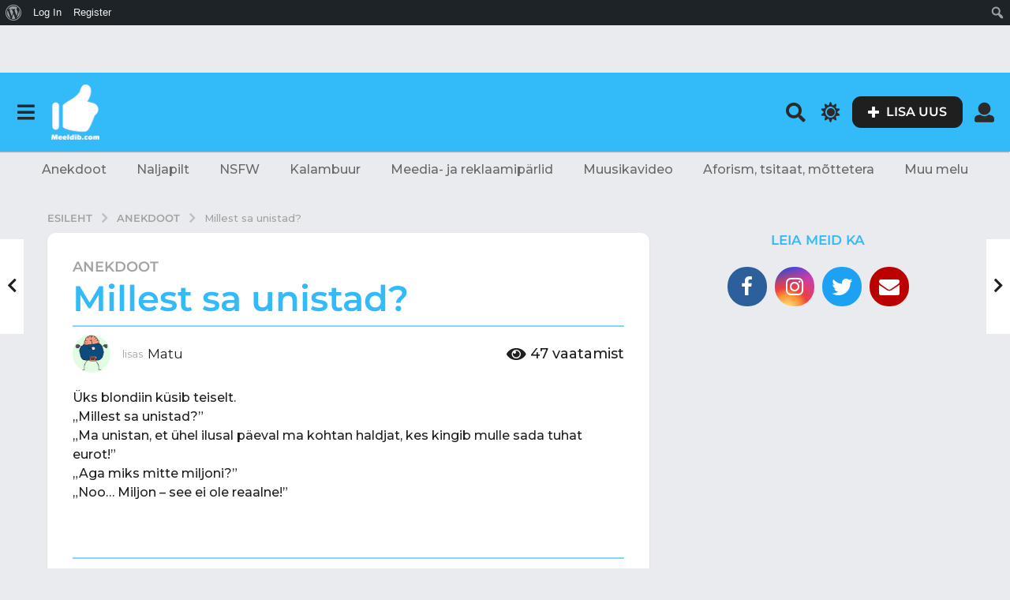

--- FILE ---
content_type: text/html; charset=UTF-8
request_url: https://meeldib.com/millest-sa-unistad/
body_size: 37795
content:
<!DOCTYPE HTML>
<html lang="et" prefix="og: http://ogp.me/ns#">
	<head>
		<meta charset="UTF-8">
		<meta name="viewport" content="width=device-width, initial-scale=1.0, maximum-scale=1.0, user-scalable=no">
					<link rel="pingback" href="https://meeldib.com/xmlrpc.php">
				<title>Millest sa unistad? &#8211; Meeldib.com &#x1f44d;</title>
<meta name='robots' content='max-image-preview:large' />
	<script type="text/javascript">
		(function( $ ) {

			var themeModeStylesheetURL = 'https://meeldib.com/wp-content/themes/boombox/css/day-mode.min.css';
			var getCookie = function( cname ) {
				var name = cname + "=";
				var decodedCookie = decodeURIComponent( document.cookie );
				var ca = decodedCookie.split( ';' );
				for ( var i = 0; i < ca.length; i++ ) {
					var c = ca[i];
					while ( c.charAt( 0 ) == ' ' ) {
						c = c.substring( 1 );
					}
					if ( c.indexOf( name ) == 0 ) {
						return c.substring( name.length, c.length );
					}
				}
				return "";
			};
			var setCookie = function( cname, cvalue, exdays ) {
				var d = new Date();
				d.setTime( d.getTime() + (exdays * 24 * 60 * 60 * 1000) );
				var expires = "expires=" + d.toUTCString();
				document.cookie = cname + "=" + cvalue + ";" + expires + ";path=/";
			};
			var delete_cookie = function( cname ) {
				setCookie( cname, null, 0 );
			};
			var appendThemeModeLink = function() {
				var link = document.createElement( 'link' );
				var targetNode = document.getElementById( 'boombox-primary-style-inline-css' );
				link.rel = 'stylesheet';
				link.id = 'boombox-theme-mode-css';
				link.href = themeModeStylesheetURL;
				link.media = 'all';

				targetNode.parentNode.insertBefore( link, targetNode.nextSibling );
			};

			document.addEventListener( 'DOMContentLoaded', function() {
				var switchers = document.querySelectorAll( '.bb-mode-switcher .bb-mode-toggle' );

				for ( var i = 0; i < switchers.length; i++ ) {
					switchers[i].addEventListener( 'click', function(e) {
					    e.preventDefault();
						var stylesheet = document.getElementById( 'boombox-theme-mode-css' );
						if ( !!getCookie( 'boombox-theme-mode' ) ) {
							if ( stylesheet ) {
								stylesheet.setAttribute( 'disabled', 'disabled' );
							}
                            document.body.classList.remove("boombox-mode-on");
							delete_cookie( 'boombox-theme-mode' );
						} else {
							if ( stylesheet ) {
								stylesheet.removeAttribute( 'disabled' );
							} else {
								appendThemeModeLink();
							}
                            document.body.classList.add("boombox-mode-on");
							setCookie( 'boombox-theme-mode', 1, 365 );
						}
					} );
				}

                if ( !!getCookie( 'boombox-theme-mode' ) ) {
                    document.body.classList.add("boombox-mode-on");
                }
			} );

			if ( !!getCookie( 'boombox-theme-mode' ) ) {

				var appendInterval = setInterval( function() {
					if ( document.getElementById( 'boombox-primary-style-inline-css' ) ) {
						clearInterval( appendInterval );
						appendThemeModeLink();
					}
				}, 25 );
			}

		})();
	</script>
<!-- Easy Social Share Buttons for WordPress v.10.5 https://socialsharingplugin.com -->
<meta property="og:locale" content="et_EE" />
<meta property="og:type" content="article" />
<meta property="og:title" content="Millest sa unistad?" />
<meta property="og:description" content="Üks blondiin küsib teiselt.„Millest sa unistad?”„Ma unistan, et ühel ilusal päeval ma kohtan haldjat, kes kingib mulle sada tuhat eurot!”„Aga miks mitte miljoni?”„Noo… Miljon – see ei ole reaalne!”" />
<meta property="og:url" content="https://meeldib.com/millest-sa-unistad/" />
<meta property="og:site_name" content="Meeldib.com &#x1f44d;" />
<meta property="article:tag" content="anekdoot" />
<meta property="article:tag" content="blondiin" />
<meta property="article:tag" content="euro" />
<meta property="article:tag" content="haldjas" />
<meta property="article:section" content="Anekdoot" />
<meta property="article:published_time" content="2021-10-11T09:40:03+02:00" />
<meta property="og:image" content="https://meeldib.com/wp-content/uploads/2020/10/meeldib-meeldib.jpg" />
<meta property="og:image:secure_url" content="https://meeldib.com/wp-content/uploads/2020/10/meeldib-meeldib.jpg" />
<!-- / Easy Social Share Buttons for WordPress -->
<meta name="twitter:card" content="summary_large_image" />
<meta name="twitter:domain" content="Meeldib.com &#x1f44d;" />
<meta name="twitter:title" content="Millest sa unistad?" />
<meta name="twitter:description" content="Üks blondiin küsib teiselt.„Millest sa unistad?”„Ma unistan, et ühel ilusal päeval ma kohtan haldjat, kes kingib mulle sada tuhat eurot!”„Aga miks mitte miljoni?”„Noo… Miljon – see ei ole reaalne!”" />
<meta name="twitter:url" content="https://meeldib.com/millest-sa-unistad/" />
<meta name="twitter:image" content="https://meeldib.com/wp-content/uploads/2020/10/meeldib-meeldib.jpg" />
<link rel='dns-prefetch' href='//connect.facebook.net' />
<link rel='dns-prefetch' href='//apis.google.com' />
<link rel='dns-prefetch' href='//www.googletagmanager.com' />
<link rel='dns-prefetch' href='//cdnjs.cloudflare.com' />
<link rel='dns-prefetch' href='//fonts.googleapis.com' />
<link rel="alternate" type="application/rss+xml" title="Meeldib.com &#x1f44d; &raquo; RSS" href="https://meeldib.com/feed/" />
<link rel="alternate" type="application/rss+xml" title="Meeldib.com &#x1f44d; &raquo; Kommentaaride RSS" href="https://meeldib.com/comments/feed/" />
<link rel="alternate" type="application/rss+xml" title="Meeldib.com &#x1f44d; &raquo; Millest sa unistad? Kommentaaride RSS" href="https://meeldib.com/millest-sa-unistad/feed/" />
<link rel="alternate" title="oEmbed (JSON)" type="application/json+oembed" href="https://meeldib.com/wp-json/oembed/1.0/embed?url=https%3A%2F%2Fmeeldib.com%2Fmillest-sa-unistad%2F" />
<link rel="alternate" title="oEmbed (XML)" type="text/xml+oembed" href="https://meeldib.com/wp-json/oembed/1.0/embed?url=https%3A%2F%2Fmeeldib.com%2Fmillest-sa-unistad%2F&#038;format=xml" />
<style id='wp-img-auto-sizes-contain-inline-css' type='text/css'>
img:is([sizes=auto i],[sizes^="auto," i]){contain-intrinsic-size:3000px 1500px}
/*# sourceURL=wp-img-auto-sizes-contain-inline-css */
</style>
<link rel='stylesheet' id='dashicons-css' href='https://meeldib.com/wp-includes/css/dashicons.min.css?ver=6.9' type='text/css' media='all' />
<link rel='stylesheet' id='admin-bar-css' href='https://meeldib.com/wp-includes/css/admin-bar.min.css?ver=6.9' type='text/css' media='all' />
<style id='admin-bar-inline-css' type='text/css'>

		@media screen { html { margin-top: 32px !important; } }
		@media screen and ( max-width: 782px ) { html { margin-top: 46px !important; } }
	
@media print { #wpadminbar { display:none; } }
/*# sourceURL=admin-bar-inline-css */
</style>
<link rel='stylesheet' id='zombify-iconfonts-css' href='https://meeldib.com/wp-content/plugins/zombify/assets/fonts/icon-fonts/icomoon/style.min.css?ver=1.7.7' type='text/css' media='all' />
<link rel='stylesheet' id='zombify-style-css' href='https://meeldib.com/wp-content/plugins/zombify/assets/css/zombify.min.css?ver=1.7.7' type='text/css' media='all' />
<link rel='stylesheet' id='zombify-froala-pkgd-css-css' href='https://meeldib.com/wp-content/plugins/zombify/assets/js/plugins/froala-editor/css/froala_editor.pkgd.min.css?ver=1.7.7' type='text/css' media='all' />
<link rel='stylesheet' id='zombify-froala-css-css' href='https://meeldib.com/wp-content/plugins/zombify/assets/js/plugins/froala-editor/css/froala_style.min.css?ver=1.7.7' type='text/css' media='all' />
<link rel='stylesheet' id='zombify-froala-font-awesome-css' href='https://cdnjs.cloudflare.com/ajax/libs/font-awesome/4.4.0/css/font-awesome.min.css?ver=1.7.7' type='text/css' media='all' />
<link rel='stylesheet' id='mediaelement-css' href='https://meeldib.com/wp-includes/js/mediaelement/mediaelementplayer-legacy.min.css?ver=4.2.17' type='text/css' media='all' />
<link rel='stylesheet' id='wp-mediaelement-css' href='https://meeldib.com/wp-includes/js/mediaelement/wp-mediaelement.min.css?ver=6.9' type='text/css' media='all' />
<link rel='stylesheet' id='zombify-plugins-css-css' href='https://meeldib.com/wp-content/plugins/zombify/assets/js/plugins/zombify-plugins.min.css?ver=1.7.7' type='text/css' media='all' />
<style id='zombify-plugins-css-inline-css' type='text/css'>
/* Primary Color Scheme */

/* background color */
#zombify-main-section.zf-story .zf-start .zf-add-component i,#zombify-main-section .zf-uploader .zf-label .zf-label_text,#zombify-main-section.zf-story .zf-components .zf-components_plus,#zombify-main-section .zf-checkbox-currect input:checked+.zf-toggle .zf-icon,#zombify-main-section-front .zf-list .zf-next-prev-pagination .zf-nav,
#zf-fixed-bottom-pane .zf-button, .zf-fixed-bottom-pane .zf-button,.zf-create-box .zf-item:hover .zf-wrapper,#zombify-main-section-front .zf-poll .zf-quiz_answer .zf-poll-stat,#zombify-main-section .zf-button,#zombify-main-section .zf-upload-content .zf-uploader .zf-label .zf-icon,.zombify-submit-popup .zf-content .zf-btn-group .zf-btn.zf-create, #zombify-main-section .zf-progressbar .zf-progressbar-active,#zombify-main-section-front .zf-quiz .zf-quiz_answer.zf-input .zf-quiz-guess-btn {
  background-color: #f55064;
}

/* text color */
#zombify-main-section .zf-item-wrapper .zf-body.zf-numeric .zf-index,#zombify-main-section.zf-meme .zf-options .zf-options_toggle,#zombify-main-section-front .zf-comments .bypostauthor > .comment-body .vcard .fn,
#zombify-main-section #zf-options-section .zf-head .zf-icon,.zf-create-box .zf-item .zf-icon, #zombify-main-section .zf-item-wrapper .zf-type-wrapper,#zombify-main-section-front .zf-quiz .zf-quiz_question .zf-quiz_header .zf-number,.zombify-create-popup .zf-popup_close:hover i,.zombify-submit-popup .zf-popup_close:hover i,
.zf-desktop #zombify-main-section.zf-story .zf-components .zf-add-component:hover,#zombify-main-section.zombify-personality-quiz .zf-item-wrapper .zf-type-wrapper, #zombify-main-section.zf-story .zf-item-wrapper .zf-type-wrapper,#zombify-main-section-front .zf-create-page .zf-title,#zombify-main-section-front a,#zombify-main-section-front .zf-list .zf-list_item .zf-list_header .zf-number,.zf-desktop #zombify-main-section-front .zf-list .zf-list_item .zf-list_header .zf-list_title:hover a,#zombify-main-section .fr-toolbar .fr-command.fr-btn.fr-active, .fr-popup .fr-command.fr-btn.fr-active,
#zombify-main-section h1, #zombify-main-section h2, #zombify-main-section h3, #zombify-main-section h4, #zombify-main-section h5, #zombify-main-section h6,#zombify-main-section h1, #zombify-main-section h2, #zombify-main-section h3, #zombify-main-section h4, #zombify-main-section h5, #zombify-main-section h6 {
  color: #f55064;
}

/* border color */
.zf-fixed-bottom-pane,#zombify-main-section .zf-button,#zombify-main-section .zf-checkbox-currect input:checked+.zf-toggle .zf-icon,#zombify-main-section .fr-toolbar,
#zf-fixed-bottom-pane .zf-button, .zf-fixed-bottom-pane .zf-button,#zombify-main-section-front .zombify-comments .zf-tabs-menu li.zf-active,
#zf-fixed-bottom-pane {
  border-color: #f55064;
}
/*# sourceURL=zombify-plugins-css-inline-css */
</style>
<style id='wp-emoji-styles-inline-css' type='text/css'>

	img.wp-smiley, img.emoji {
		display: inline !important;
		border: none !important;
		box-shadow: none !important;
		height: 1em !important;
		width: 1em !important;
		margin: 0 0.07em !important;
		vertical-align: -0.1em !important;
		background: none !important;
		padding: 0 !important;
	}
/*# sourceURL=wp-emoji-styles-inline-css */
</style>
<style id='wp-block-library-inline-css' type='text/css'>
:root{--wp-block-synced-color:#7a00df;--wp-block-synced-color--rgb:122,0,223;--wp-bound-block-color:var(--wp-block-synced-color);--wp-editor-canvas-background:#ddd;--wp-admin-theme-color:#007cba;--wp-admin-theme-color--rgb:0,124,186;--wp-admin-theme-color-darker-10:#006ba1;--wp-admin-theme-color-darker-10--rgb:0,107,160.5;--wp-admin-theme-color-darker-20:#005a87;--wp-admin-theme-color-darker-20--rgb:0,90,135;--wp-admin-border-width-focus:2px}@media (min-resolution:192dpi){:root{--wp-admin-border-width-focus:1.5px}}.wp-element-button{cursor:pointer}:root .has-very-light-gray-background-color{background-color:#eee}:root .has-very-dark-gray-background-color{background-color:#313131}:root .has-very-light-gray-color{color:#eee}:root .has-very-dark-gray-color{color:#313131}:root .has-vivid-green-cyan-to-vivid-cyan-blue-gradient-background{background:linear-gradient(135deg,#00d084,#0693e3)}:root .has-purple-crush-gradient-background{background:linear-gradient(135deg,#34e2e4,#4721fb 50%,#ab1dfe)}:root .has-hazy-dawn-gradient-background{background:linear-gradient(135deg,#faaca8,#dad0ec)}:root .has-subdued-olive-gradient-background{background:linear-gradient(135deg,#fafae1,#67a671)}:root .has-atomic-cream-gradient-background{background:linear-gradient(135deg,#fdd79a,#004a59)}:root .has-nightshade-gradient-background{background:linear-gradient(135deg,#330968,#31cdcf)}:root .has-midnight-gradient-background{background:linear-gradient(135deg,#020381,#2874fc)}:root{--wp--preset--font-size--normal:16px;--wp--preset--font-size--huge:42px}.has-regular-font-size{font-size:1em}.has-larger-font-size{font-size:2.625em}.has-normal-font-size{font-size:var(--wp--preset--font-size--normal)}.has-huge-font-size{font-size:var(--wp--preset--font-size--huge)}.has-text-align-center{text-align:center}.has-text-align-left{text-align:left}.has-text-align-right{text-align:right}.has-fit-text{white-space:nowrap!important}#end-resizable-editor-section{display:none}.aligncenter{clear:both}.items-justified-left{justify-content:flex-start}.items-justified-center{justify-content:center}.items-justified-right{justify-content:flex-end}.items-justified-space-between{justify-content:space-between}.screen-reader-text{border:0;clip-path:inset(50%);height:1px;margin:-1px;overflow:hidden;padding:0;position:absolute;width:1px;word-wrap:normal!important}.screen-reader-text:focus{background-color:#ddd;clip-path:none;color:#444;display:block;font-size:1em;height:auto;left:5px;line-height:normal;padding:15px 23px 14px;text-decoration:none;top:5px;width:auto;z-index:100000}html :where(.has-border-color){border-style:solid}html :where([style*=border-top-color]){border-top-style:solid}html :where([style*=border-right-color]){border-right-style:solid}html :where([style*=border-bottom-color]){border-bottom-style:solid}html :where([style*=border-left-color]){border-left-style:solid}html :where([style*=border-width]){border-style:solid}html :where([style*=border-top-width]){border-top-style:solid}html :where([style*=border-right-width]){border-right-style:solid}html :where([style*=border-bottom-width]){border-bottom-style:solid}html :where([style*=border-left-width]){border-left-style:solid}html :where(img[class*=wp-image-]){height:auto;max-width:100%}:where(figure){margin:0 0 1em}html :where(.is-position-sticky){--wp-admin--admin-bar--position-offset:var(--wp-admin--admin-bar--height,0px)}@media screen and (max-width:600px){html :where(.is-position-sticky){--wp-admin--admin-bar--position-offset:0px}}

/*# sourceURL=wp-block-library-inline-css */
</style><style id='global-styles-inline-css' type='text/css'>
:root{--wp--preset--aspect-ratio--square: 1;--wp--preset--aspect-ratio--4-3: 4/3;--wp--preset--aspect-ratio--3-4: 3/4;--wp--preset--aspect-ratio--3-2: 3/2;--wp--preset--aspect-ratio--2-3: 2/3;--wp--preset--aspect-ratio--16-9: 16/9;--wp--preset--aspect-ratio--9-16: 9/16;--wp--preset--color--black: #000000;--wp--preset--color--cyan-bluish-gray: #abb8c3;--wp--preset--color--white: #ffffff;--wp--preset--color--pale-pink: #f78da7;--wp--preset--color--vivid-red: #cf2e2e;--wp--preset--color--luminous-vivid-orange: #ff6900;--wp--preset--color--luminous-vivid-amber: #fcb900;--wp--preset--color--light-green-cyan: #7bdcb5;--wp--preset--color--vivid-green-cyan: #00d084;--wp--preset--color--pale-cyan-blue: #8ed1fc;--wp--preset--color--vivid-cyan-blue: #0693e3;--wp--preset--color--vivid-purple: #9b51e0;--wp--preset--gradient--vivid-cyan-blue-to-vivid-purple: linear-gradient(135deg,rgb(6,147,227) 0%,rgb(155,81,224) 100%);--wp--preset--gradient--light-green-cyan-to-vivid-green-cyan: linear-gradient(135deg,rgb(122,220,180) 0%,rgb(0,208,130) 100%);--wp--preset--gradient--luminous-vivid-amber-to-luminous-vivid-orange: linear-gradient(135deg,rgb(252,185,0) 0%,rgb(255,105,0) 100%);--wp--preset--gradient--luminous-vivid-orange-to-vivid-red: linear-gradient(135deg,rgb(255,105,0) 0%,rgb(207,46,46) 100%);--wp--preset--gradient--very-light-gray-to-cyan-bluish-gray: linear-gradient(135deg,rgb(238,238,238) 0%,rgb(169,184,195) 100%);--wp--preset--gradient--cool-to-warm-spectrum: linear-gradient(135deg,rgb(74,234,220) 0%,rgb(151,120,209) 20%,rgb(207,42,186) 40%,rgb(238,44,130) 60%,rgb(251,105,98) 80%,rgb(254,248,76) 100%);--wp--preset--gradient--blush-light-purple: linear-gradient(135deg,rgb(255,206,236) 0%,rgb(152,150,240) 100%);--wp--preset--gradient--blush-bordeaux: linear-gradient(135deg,rgb(254,205,165) 0%,rgb(254,45,45) 50%,rgb(107,0,62) 100%);--wp--preset--gradient--luminous-dusk: linear-gradient(135deg,rgb(255,203,112) 0%,rgb(199,81,192) 50%,rgb(65,88,208) 100%);--wp--preset--gradient--pale-ocean: linear-gradient(135deg,rgb(255,245,203) 0%,rgb(182,227,212) 50%,rgb(51,167,181) 100%);--wp--preset--gradient--electric-grass: linear-gradient(135deg,rgb(202,248,128) 0%,rgb(113,206,126) 100%);--wp--preset--gradient--midnight: linear-gradient(135deg,rgb(2,3,129) 0%,rgb(40,116,252) 100%);--wp--preset--font-size--small: 13px;--wp--preset--font-size--medium: 20px;--wp--preset--font-size--large: 36px;--wp--preset--font-size--x-large: 42px;--wp--preset--spacing--20: 0.44rem;--wp--preset--spacing--30: 0.67rem;--wp--preset--spacing--40: 1rem;--wp--preset--spacing--50: 1.5rem;--wp--preset--spacing--60: 2.25rem;--wp--preset--spacing--70: 3.38rem;--wp--preset--spacing--80: 5.06rem;--wp--preset--shadow--natural: 6px 6px 9px rgba(0, 0, 0, 0.2);--wp--preset--shadow--deep: 12px 12px 50px rgba(0, 0, 0, 0.4);--wp--preset--shadow--sharp: 6px 6px 0px rgba(0, 0, 0, 0.2);--wp--preset--shadow--outlined: 6px 6px 0px -3px rgb(255, 255, 255), 6px 6px rgb(0, 0, 0);--wp--preset--shadow--crisp: 6px 6px 0px rgb(0, 0, 0);}:where(.is-layout-flex){gap: 0.5em;}:where(.is-layout-grid){gap: 0.5em;}body .is-layout-flex{display: flex;}.is-layout-flex{flex-wrap: wrap;align-items: center;}.is-layout-flex > :is(*, div){margin: 0;}body .is-layout-grid{display: grid;}.is-layout-grid > :is(*, div){margin: 0;}:where(.wp-block-columns.is-layout-flex){gap: 2em;}:where(.wp-block-columns.is-layout-grid){gap: 2em;}:where(.wp-block-post-template.is-layout-flex){gap: 1.25em;}:where(.wp-block-post-template.is-layout-grid){gap: 1.25em;}.has-black-color{color: var(--wp--preset--color--black) !important;}.has-cyan-bluish-gray-color{color: var(--wp--preset--color--cyan-bluish-gray) !important;}.has-white-color{color: var(--wp--preset--color--white) !important;}.has-pale-pink-color{color: var(--wp--preset--color--pale-pink) !important;}.has-vivid-red-color{color: var(--wp--preset--color--vivid-red) !important;}.has-luminous-vivid-orange-color{color: var(--wp--preset--color--luminous-vivid-orange) !important;}.has-luminous-vivid-amber-color{color: var(--wp--preset--color--luminous-vivid-amber) !important;}.has-light-green-cyan-color{color: var(--wp--preset--color--light-green-cyan) !important;}.has-vivid-green-cyan-color{color: var(--wp--preset--color--vivid-green-cyan) !important;}.has-pale-cyan-blue-color{color: var(--wp--preset--color--pale-cyan-blue) !important;}.has-vivid-cyan-blue-color{color: var(--wp--preset--color--vivid-cyan-blue) !important;}.has-vivid-purple-color{color: var(--wp--preset--color--vivid-purple) !important;}.has-black-background-color{background-color: var(--wp--preset--color--black) !important;}.has-cyan-bluish-gray-background-color{background-color: var(--wp--preset--color--cyan-bluish-gray) !important;}.has-white-background-color{background-color: var(--wp--preset--color--white) !important;}.has-pale-pink-background-color{background-color: var(--wp--preset--color--pale-pink) !important;}.has-vivid-red-background-color{background-color: var(--wp--preset--color--vivid-red) !important;}.has-luminous-vivid-orange-background-color{background-color: var(--wp--preset--color--luminous-vivid-orange) !important;}.has-luminous-vivid-amber-background-color{background-color: var(--wp--preset--color--luminous-vivid-amber) !important;}.has-light-green-cyan-background-color{background-color: var(--wp--preset--color--light-green-cyan) !important;}.has-vivid-green-cyan-background-color{background-color: var(--wp--preset--color--vivid-green-cyan) !important;}.has-pale-cyan-blue-background-color{background-color: var(--wp--preset--color--pale-cyan-blue) !important;}.has-vivid-cyan-blue-background-color{background-color: var(--wp--preset--color--vivid-cyan-blue) !important;}.has-vivid-purple-background-color{background-color: var(--wp--preset--color--vivid-purple) !important;}.has-black-border-color{border-color: var(--wp--preset--color--black) !important;}.has-cyan-bluish-gray-border-color{border-color: var(--wp--preset--color--cyan-bluish-gray) !important;}.has-white-border-color{border-color: var(--wp--preset--color--white) !important;}.has-pale-pink-border-color{border-color: var(--wp--preset--color--pale-pink) !important;}.has-vivid-red-border-color{border-color: var(--wp--preset--color--vivid-red) !important;}.has-luminous-vivid-orange-border-color{border-color: var(--wp--preset--color--luminous-vivid-orange) !important;}.has-luminous-vivid-amber-border-color{border-color: var(--wp--preset--color--luminous-vivid-amber) !important;}.has-light-green-cyan-border-color{border-color: var(--wp--preset--color--light-green-cyan) !important;}.has-vivid-green-cyan-border-color{border-color: var(--wp--preset--color--vivid-green-cyan) !important;}.has-pale-cyan-blue-border-color{border-color: var(--wp--preset--color--pale-cyan-blue) !important;}.has-vivid-cyan-blue-border-color{border-color: var(--wp--preset--color--vivid-cyan-blue) !important;}.has-vivid-purple-border-color{border-color: var(--wp--preset--color--vivid-purple) !important;}.has-vivid-cyan-blue-to-vivid-purple-gradient-background{background: var(--wp--preset--gradient--vivid-cyan-blue-to-vivid-purple) !important;}.has-light-green-cyan-to-vivid-green-cyan-gradient-background{background: var(--wp--preset--gradient--light-green-cyan-to-vivid-green-cyan) !important;}.has-luminous-vivid-amber-to-luminous-vivid-orange-gradient-background{background: var(--wp--preset--gradient--luminous-vivid-amber-to-luminous-vivid-orange) !important;}.has-luminous-vivid-orange-to-vivid-red-gradient-background{background: var(--wp--preset--gradient--luminous-vivid-orange-to-vivid-red) !important;}.has-very-light-gray-to-cyan-bluish-gray-gradient-background{background: var(--wp--preset--gradient--very-light-gray-to-cyan-bluish-gray) !important;}.has-cool-to-warm-spectrum-gradient-background{background: var(--wp--preset--gradient--cool-to-warm-spectrum) !important;}.has-blush-light-purple-gradient-background{background: var(--wp--preset--gradient--blush-light-purple) !important;}.has-blush-bordeaux-gradient-background{background: var(--wp--preset--gradient--blush-bordeaux) !important;}.has-luminous-dusk-gradient-background{background: var(--wp--preset--gradient--luminous-dusk) !important;}.has-pale-ocean-gradient-background{background: var(--wp--preset--gradient--pale-ocean) !important;}.has-electric-grass-gradient-background{background: var(--wp--preset--gradient--electric-grass) !important;}.has-midnight-gradient-background{background: var(--wp--preset--gradient--midnight) !important;}.has-small-font-size{font-size: var(--wp--preset--font-size--small) !important;}.has-medium-font-size{font-size: var(--wp--preset--font-size--medium) !important;}.has-large-font-size{font-size: var(--wp--preset--font-size--large) !important;}.has-x-large-font-size{font-size: var(--wp--preset--font-size--x-large) !important;}
/*# sourceURL=global-styles-inline-css */
</style>

<style id='classic-theme-styles-inline-css' type='text/css'>
/*! This file is auto-generated */
.wp-block-button__link{color:#fff;background-color:#32373c;border-radius:9999px;box-shadow:none;text-decoration:none;padding:calc(.667em + 2px) calc(1.333em + 2px);font-size:1.125em}.wp-block-file__button{background:#32373c;color:#fff;text-decoration:none}
/*# sourceURL=/wp-includes/css/classic-themes.min.css */
</style>
<link rel='stylesheet' id='bp-admin-bar-css' href='https://meeldib.com/wp-content/plugins/buddypress/bp-core/css/admin-bar.min.css?ver=14.4.0' type='text/css' media='all' />
<link rel='stylesheet' id='bp-parent-css-css' href='https://meeldib.com/wp-content/themes/boombox/buddypress/css/buddypress.min.css?ver=2.9.9' type='text/css' media='screen' />
<link rel='stylesheet' id='wp_automatic_gallery_style-css' href='https://meeldib.com/wp-content/plugins/wp-automatic/css/wp-automatic.css?ver=1.0.0' type='text/css' media='all' />
<link rel='stylesheet' id='boombox-styles-min-css' href='https://meeldib.com/wp-content/themes/boombox/js/plugins/plugins.min.css?ver=2.9.9' type='text/css' media='all' />
<link rel='stylesheet' id='boombox-icomoon-style-css' href='https://meeldib.com/wp-content/themes/boombox/fonts/icon-fonts/icomoon/icons.min.css?ver=2.9.9' type='text/css' media='all' />
<link rel='stylesheet' id='boombox-fonts-css' href='https://fonts.googleapis.com/css?family=Montserrat%3A300%2C300i%2C400%2C400i%2C500%2C500i%2C600%2C600i%2C700%2C700i%2C800%2C800i%2C900%2C900i&#038;subset=latin%2Clatin-ext&#038;ver=2.9.9' type='text/css' media='all' />
<link rel='stylesheet' id='boombox-primary-style-css' href='https://meeldib.com/wp-content/themes/boombox/css/style.min.css?ver=2.9.9' type='text/css' media='all' />
<style id='boombox-primary-style-inline-css' type='text/css'>
/* -- Header Gradient For Bottom Layer -- */
		.bb-header.header-desktop .bottom-header {
			background: #33baf9;
			background: -webkit-linear-gradient(20deg, #33baf9, #33baf9);
			background: -o-linear-gradient(20deg, #33baf9, #33baf9);
			background: -moz-linear-gradient(20deg, #33baf9, #33baf9);
			background: linear-gradient(20deg, #33baf9, #33baf9);
		}/* -- Header Gradient for Mobile -- */
		.bb-header.header-mobile .header-row {
			background: #33baf9;
			background: -webkit-linear-gradient(20deg, #33baf9, #eeee22);
			background: -o-linear-gradient(20deg, #33baf9, #eeee22);
			background: -moz-linear-gradient(20deg, #33baf9, #eeee22);
			background: linear-gradient(20deg, #33baf9, #eeee22);
		}
		/* -- Mobile Header -- */
		.bb-header.header-mobile .header-row {
			background-color: #33baf9;
			color: #1f1f1f;
		}
		/* If you need to specify different color for bottom/top header, use this code */
		.bb-header.header-mobile.g-style .header-c {
			color: #1f1f1f;
		}
		/* Mobile header breakpoint */
		@media (min-width: 992px) {
			.bb-show-desktop-header {
			  display: block;
			}
			.bb-show-mobile-header {
			  display: none;
			}
		}
	
		/* --site title color */
		.branding h1 {
		  color: #1f1f1f;
		}
	
		/* -top */
		.bb-header.header-desktop .top-header {
		  background-color: #ffffff;
		}
	
		.bb-header.header-desktop .top-header .bb-header-icon:hover,
		.bb-header.header-desktop .top-header  .bb-header-icon.active,
		.bb-header.header-desktop .top-header .main-navigation > ul > li:hover,
		.bb-header.header-desktop .top-header .main-navigation > ul > li.current-menu-item > a {
		  color: #505050;
		}
	
		/* --top pattern */
		.bb-header.header-desktop .top-header svg {
		  fill: #ffffff;
		}
	
		/* --top text color */
		.bb-header.header-desktop .top-header {
		  color: #2a2a2a;
		}
	
		.bb-header.header-desktop .top-header .create-post {
		  background-color: #1f1f1f;
		}
	
		/* --top button color */
		.bb-header.header-desktop .top-header .create-post {
		  color: #ffffff;
		}
		
		/* --top Typography */
		.bb-header.header-desktop .top-header .main-navigation {
			font-family: Montserrat,sans-serif;
			font-size: 12px;
			font-style : normal;
			font-weight: 600;
			letter-spacing: 1px;
			text-transform: uppercase;
		}
		
		.bb-header.header-desktop .top-header .main-navigation .sub-menu {
			font-family: Montserrat,sans-serif;
			font-size: 14px;
			font-style : normal;
			font-weight: 500;
			letter-spacing: 0px;
			text-transform: capitalize;
		}
	
		.bb-header.header-desktop .bottom-header .bb-header-icon:hover,
		.bb-header.header-desktop .bottom-header .bb-header-icon.active,
		.bb-header.header-desktop .bottom-header .main-navigation > ul > li:hover,
		.bb-header.header-desktop .bottom-header .main-navigation > ul > li.current-menu-item > a,
		.bb-header.header-desktop .bottom-header .main-navigation > ul > li.current-menu-item > .dropdown-toggle {
		  color: #333333;
		}
	
		/* -bottom */
		.bb-header.header-desktop .bottom-header {
		  background-color: #33baf9;
		}
	
		.bb-header.header-desktop .bottom-header svg {
		  fill: #33baf9;
		}
	
		/* --bottom text color */
		.bb-header.header-desktop .bottom-header {
		  color: #2a2a2a;
		}
	
		.bb-header.header-desktop .bottom-header .main-navigation ul li:before,
		.bb-header.header-desktop .bottom-header .account-box .user:after,
		.bb-header.header-desktop .bottom-header .create-post:before,
		.bb-header.header-desktop .bottom-header .menu-button:after {
		  border-color: #2a2a2a;
		}
	
		.bb-header.header-desktop .bottom-header .create-post {
		  background-color: #1f1f1f;
		}
	
		/* --bottom button color */
		.bb-header.header-desktop .create-post {
		  color: #ffffff;
		}
		
		/* --bottom Typography */
		.bb-header.header-desktop .bottom-header .main-navigation {
			font-family: Montserrat,sans-serif;
			font-size: 18px;
			font-style : normal;
			font-weight: 700;
			letter-spacing: 1px;
			text-transform: capitalize;
		}
		
		.bb-header.header-desktop .bottom-header .main-navigation .sub-menu {
			font-family: Montserrat,sans-serif;
			font-size: 14px;
			font-style : normal;
			font-weight: 500;
			letter-spacing: 0px;
			text-transform: capitalize;
		}

		/* -- Logo Margin for Desktop */
		.bb-header.header-desktop .branding {
			margin-top: 15px;
			margin-bottom: 15px;
		}
		/* -- Logo Margin for Mobile */
		.bb-header.header-mobile .branding {
			margin-top: 5px;
			margin-bottom: 5px;
		}
		

		/* Custom Footer Styles */
	
		/* -top */
		.footer {
		  background-color: #1f1f1f;
		}
	
		.footer .footer-top svg {
		  fill: #1f1f1f;
		}
	
		.footer .footer-bottom svg {
		  fill: #2a2a2a;
		}
	
		/* -primary color */
		/* --primary bg */
		#footer .cat-item.current-cat a,
		#footer .widget_mc4wp_form_widget:before,#footer .widget_create_post:before,
		#footer .cat-item a:hover,
		#footer button[type="submit"],
		#footer input[type="submit"],
		#footer .bb-btn, #footer .bnt.primary {
		  background-color: #ffe400;
		}
	
		/* --primary text */
		#footer .widget_mc4wp_form_widget:before,#footer .widget_create_post:before,
		#footer button[type="submit"],
		#footer input[type="submit"],
		#footer .bb-btn, #footer .bb-bnt-primary {
		  color: #000000;
		}
	
		/* --primary hover */
		#footer a:hover {
		  color: #ffe400;
		}
	
		#footer .widget_categories ul li a:hover,
		#footer .widget_archive ul li a:hover,
		#footer .widget_pages ul li a:hover,
		#footer .widget_meta ul li a:hover,
		#footer .widget_nav_menu ul li a:hover {
		  background-color: #ffe400;
		  color: #000000;
		}
	
		#footer .slick-dots li.slick-active button:before,
		#footer .widget_tag_cloud a:hover {
		  border-color:#ffe400;
		}
	
		/* -heading color */
		#footer .bb-featured-strip .item .title,
		#footer .slick-dots li button:before,
		#footer h1,#footer h2,#footer h3,#footer h4, #footer h5,#footer h6,
		#footer .widget-title {
		  color: #ffffff;
		}
	
		/* -text color */
		#footer,
		#footer .widget_recent_comments .recentcomments .comment-author-link,
		#footer .widget_recent_comments .recentcomments a,
		#footer .byline, #footer .posted-on,
		#footer .widget_nav_menu ul li,
		#footer .widget_categories ul li,
		#footer .widget_archive ul li,
		#footer .widget_pages ul li,
		#footer .widget_meta ul li {
		  color: #ffffff;
		}
		#footer .widget_tag_cloud  a, #footer select, #footer textarea, #footer input[type="tel"], #footer input[type="text"], #footer input[type="number"], #footer input[type="date"], #footer input[type="time"], #footer input[type="url"], #footer input[type="email"], #footer input[type="search"],#footer input[type="password"],
		#footer .widget_mc4wp_form_widget:after, #footer .widget_create_post:after {
			border-color: #ffffff;
		}
	
		#footer .widget_categories ul li a,
		#footer .widget_archive ul li a,
		#footer .widget_pages ul li a,
		#footer .widget_meta ul li a,
		#footer .widget_nav_menu ul li a,
		#footer .widget_tag_cloud a {
		  color: #ffffff;
		}
	
		/* -bottom */
		/* --text  color */
		#footer .footer-bottom {
		  background-color: #2a2a2a;
		  color: #ffffff;
		}
	
		/* --text  hover */
		#footer .footer-bottom a:hover {
		  color: #ffe400;
		}
/* - Page header - */

	/* -body bg color */
	body,.bb-post-gallery-content .bb-gl-header,
	.bb-cards-view .bb-post-single.style5 .site-main, .bb-cards-view .bb-post-single.style6 .container-inner  {
	    background-color: #e9ebee;
	}
	form#mycred-transfer-form-transfer {
		background-color: #e9ebee !important;
	}
	
	.branding .site-title {
		font-family: Montserrat,sans-serif;
		font-weight:500;
		font-style:normal;
	}

	#background-image {
		background-size:cover;
	}

	/* -Font sizes */
	.widget-title {
		font-size: 17px;
	}
	body {
	    font-size: 16px;
	}
	@media screen and (min-width: 992px) {
		html {
			font-size: 16px;
		}
		.bb-post-single .s-post-title {
	    	font-size: 45px;
		}
	}

	/* -content bg color */
	.page-wrapper,
	#main,
	.bb-cards-view .bb-card-item,
	.bb-cards-view .widget_mc4wp_form_widget:after,
	.bb-cards-view .widget_create_post:after,
	.light-modal .modal-body,.light-modal,
	.bb-toggle .bb-header-dropdown.toggle-content,
	.bb-header.header-desktop .main-navigation .sub-menu,
	.bb-post-share-box .post-share-count,
	.bb-post-rating a,.comment-respond input[type=text], .comment-respond textarea, .comment-respond #commentform textarea#comment,
	.bb-fixed-pagination .page,.bb-fixed-pagination .pg-content,
	.bb-floating-navbar .floating-navbar-inner,
	.bb-featured-strip .bb-arrow-next, .bb-featured-strip .bb-arrow-prev,
	.bb-mobile-navigation,
	.mejs-container,.bb-post-gallery-content,
	.bb-dropdown .dropdown-toggle, .bb-dropdown .dropdown-content,
	.bb-stretched-view .bb-post-single.style5 .site-main, .bb-stretched-view .bb-post-single.style6 .container-inner,
	.bb-boxed-view .bb-post-single.style5 .site-main, .bb-boxed-view .bb-post-single.style6 .container-inner,
	.bb-advertisement.bb-sticky-bottom-area .bb-sticky-btm-el {
	  background-color: #ffffff;
	  border-color: #ffffff;
	}
	/* Temp Color: will be option in future */
	.bb-header.header-mobile.g-style .header-c {
		background: #ffffff;
	}
	.bb-header-navigation .main-navigation .sub-menu:before,
	.bb-toggle .toggle-content.bb-header-dropdown:before {
	    border-color: transparent transparent #ffffff;
	}
	select, .bb-form-block input, .bb-form-block select, .bb-form-block textarea,
	.bb-author-vcard .author {
		background-color: #ffffff;
	}
	.bb-tabs .tabs-menu .count {
	  color: #ffffff;
	}

	/* -page width */
	.page-wrapper {
	  width: 100%;
	}

	/* -primary color */
	/* --primary color for bg */
	.mark, mark,.box_list,
	.bb-tooltip:before,
	.bb-text-highlight.primary-color,
	#comments .nav-links a,
	.light-modal .modal-close,
	.quiz_row:hover,
	.progress-bar-success,
	.onoffswitch,.onoffswitch2,
	.widget_nav_menu ul li a:hover,
	.widget_categories ul li a:hover,
	.widget_archive ul li a:hover,
	.widget_pages ul li a:hover,
	.widget_meta ul li a:hover,
	.widget_mc4wp_form_widget:before,.widget_create_post:before,
	.widget_calendar table th a,
	.widget_calendar table td a,
	.go-top, .bb-affiliate-content .item-url,
	.bb-mobile-navigation .close,
	.bb-wp-pagination .page-numbers.next, .bb-wp-pagination .page-numbers.prev,
	.navigation.pagination .page-numbers.next, .navigation.pagination .page-numbers.prev,
	.bb-next-prev-pagination .page-link,
	.bb-next-pagination .page-link,
	.bb-post-share-box .post-share-count,
	.cat-item.current-cat a,
	.cat-item a:hover,
	.bb-fixed-pagination .page:hover .pg-arrow,
	button[type="submit"],
	input[type="submit"],
	.bb-btn.bb-btn-primary,.bb-btn.bb-btn-primary:hover,
	blockquote:before,.bb-btn.bb-btn-primary-outline:hover,.bb-post-gallery-content .bb-gl-meta .bb-gl-arrow,
	hr.primary-color,
	.bb-bg-primary, .bb-bg-primary.bb-btn,
	.bb-sticky-btm .btn-close {
	  background-color: #33baf9;
	}
	.bb-tooltip:after,
	hr.bb-line-dashed.primary-color, hr.bb-line-dotted.primary-color {
		border-top-color:#33baf9;
	}

	/* --primary text */
	.mark, mark,
	.bb-tooltip:before,
	.bb-wp-pagination .page-numbers.next, .bb-wp-pagination .page-numbers.prev,
	.navigation.pagination .page-numbers.next, .navigation.pagination .page-numbers.prev,
	.bb-text-highlight.primary-color,
	#comments .nav-links a,
	.light-modal .modal-close,
	.sr-only,.box_list,
	.quiz_row:hover, .bb-affiliate-content .item-url,
	.onoffswitch,.onoffswitch2,
	.bb-next-prev-pagination .page-link,
	.bb-next-pagination .page-link,
	.widget_nav_menu ul li a:hover,
	.widget_categories ul li a:hover,
	.widget_archive ul li a:hover,
	.widget_pages ul li a:hover,
	.widget_meta ul li a:hover,
	.cat-item.current-cat a,
	.widget_mc4wp_form_widget:before,.widget_create_post:before,
	.go-top,
	.widget_calendar table th a,
	.widget_calendar table td a,
	.bb-mobile-navigation .close,
	.bb-post-share-box .post-share-count,
	.bb-fixed-pagination .page:hover .pg-arrow,
	button[type="submit"],
	input[type="submit"],
	.bb-btn.bb-btn-primary,.bb-btn.bb-btn-primary:hover,.bb-btn.bb-btn-primary-outline:hover,
	blockquote:before,.bb-post-gallery-content .bb-gl-meta .bb-gl-arrow,
	.bb-bg-primary,
	.bb-sticky-btm .btn-close {
	  color: #000000;
	}

	/* -primary color */
	/* --primary color for text */
	#cancel-comment-reply-link,
	.bb-affiliate-content .price:before,
	.bb-header-navigation .main-navigation > ul .sub-menu li:hover > a,
	.bb-header-navigation .main-navigation > ul .sub-menu li.current-menu-item a,
	.bb-header-navigation .more-navigation .section-navigation ul li:hover a,
	.bb-mobile-navigation .main-navigation li a:hover,.bb-mobile-navigation .main-navigation>ul>li .sub-menu li a:hover,
	.bb-mobile-navigation .main-navigation li.current-menu-item > a, .bb-mobile-navigation .main-navigation .sub-menu li.current-menu-item > a,
	.bb-mobile-navigation .main-navigation li.current-menu-item > .dropdown-toggle, .bb-mobile-navigation .main-navigation .sub-menu li.current-menu-item > .dropdown-toggle,
	.sticky .post-thumbnail:after,
	.entry-no-lg,
	.entry-title:hover a,
	.post-types .item:hover .bb-icon,
	.bb-text-dropcap.primary-color,
	.bb-btn-primary-outline,
	.bb-btn-link:hover,
	.bb-btn-link,#comments .bypostauthor > .comment-body .vcard .fn,
	.more-link:hover,
	.widget_bb-side-navigation .menu-item.menu-item-icon .bb-icon,
	.bb-price-block .current-price:before, .bb-price-block ins:before, .bb-price-block .amount:before, .product_list_widget ins .amount:before {
	  color: #33baf9;
	}

    .single.nsfw-post .bb-post-single .nsfw-post h3,
    .bb-post-nav .nsfw-post h3,
	.post-thumbnail .nsfw-post h3{
	    color: #33baf9 !important;
	}
	.post-types .item:hover,
	.more-load-button button:hover,
	.bb-btn-primary-outline,.bb-btn-primary:hover,
	.widget_tag_cloud .tagcloud a:hover {
	  border-color: #33baf9;
	}

	.bb-tabs .tabs-menu li.active:before  {
		background-color: #33baf9;
	}

	/* -link color */
	a,.bb-timing-block .timing-seconds {
	  color:#0593d5
	}

	/* - base text color */
	body, html,
	.widget_recent_comments .recentcomments .comment-author-link,.widget_recent_comments .recentcomments a,
	.bb-header.header-desktop .main-navigation .sub-menu,
	.bb-header-dropdown.toggle-content,.comment-respond input[type=text], .comment-respond textarea,
	.featured-strip .slick-dots li button:before,
	.more-load-button button,.comment-vote .count,
	.bb-mobile-navigation .bb-header-search .search-submit,
	#comments .comment .comment-body .comment-content small .dropdown-toggle,
	.byline a,.byline .author-name,
	.bb-featured-strip .bb-arrow-next, .bb-featured-strip .bb-arrow-prev,
	.bb-price-block, .bb-price-block > .amount, .bb-price-block ins .amount,
	.bb-dropdown .dropdown-content a,
	.bb-author-vcard .auth-references a,
	.light-modal,
    .bb-author-vcard-mini .auth-url,
	.bb-post-gallery-content .bb-gl-meta .bb-gl-pagination b,
	 .bb-post-gallery-content.bb-mode-slide .bb-mode-switcher[data-mode=slide],
	 .bb-post-gallery-content.bb-mode-grid .bb-mode-switcher[data-mode=grid]{
	  color: #1f1f1f;
	}

	/* --heading text color */
	#comments .vcard .fn,
	.bb-fixed-pagination .page .pg-title,
	.more_items_x legend, .more_items legend, .more_items_glow,
	h1, h2, h3, h4, h5, h6 {
	  color: #33baf9;
	}
	.bb-tabs .tabs-menu li.active, .bb-tabs .tabs-menu li.active {
	  border-color: #33baf9;
	}
	.bb-tabs .tabs-menu .count {
	  background-color: #33baf9;
	}

	/* --secondary text color */
	s, strike, del,label,#comments .pingback .comment-body .comment-content, #comments .comment .comment-body .comment-content,
	#TB_ajaxWindowTitle,
	.bb-affiliate-content .price .old-price,
	.bb-header-navigation .more-navigation .sections-header,
	.bb-mobile-navigation .more-menu .more-menu-body .sections-header,
	.bb-post-share-box .bb-post-rating .count .text:after,
	.inline-popup .intro,.comment-vote a .bb-icon,
	.authentication .intro,.widget_recent_comments .recentcomments,
	.post-types .item .bb-icon,
	.bb-post-rating a,.post-thumbnail .thumbnail-caption,
	table thead th, table tfoot th, .bb-post-share-box .mobile-info,
	.widget_create_post .text,
	.widget_footer .text,
	.bb-author-vcard .author-info,.bb-author-vcard .auth-byline,
	.wp-caption .wp-caption-text, .wp-caption-dd,
	#comments .comments-title span,
	#comments .comment-notes,
	#comments .comment-metadata,
	.short-info .create-post .text,
	.bb-cat-links,
	.widget_bb-side-navigation .menu-item.menu-item-has-children .dropdown-toggle,
	.bb-post-meta .post-comments,.entry-sub-title,
	.bb-page-header .page-subtitle,
	.widget_bb-side-navigation .bb-widget-title,
	.bb-price-block .old-price,.bb-price-block del .amount,
	.widget_recent_comments .recentcomments,
	.bb-post-gallery-content .bb-gl-mode-switcher,
    .bb-author-vcard-mini .auth-byline, .bb-author-vcard-mini .auth-posted-on, .bb-author-vcard-mini .auth-title,
	.s-post-meta .post-comments,
	.bb-sec-label,
	.bb-breadcrumb.clr-style1, .bb-breadcrumb.clr-style1 a {
	  color: #a3a3a3;
	}

	::-webkit-input-placeholder {
	  color: #a3a3a3;
	}

	:-moz-placeholder {
	  color: #a3a3a3;
	}

	:-ms-input-placeholder {
	  color: #a3a3a3;
	}

	/* -font family */
	/* --base font family */
	body, html,
	#cancel-comment-reply-link,
	#comments .comments-title span {
	  font-family: Montserrat,sans-serif;
	}

	/* --Post heading font family */
	.entry-title {
	 font-family: Montserrat,sans-serif;
	}

	/* --secondary font family */
	.bb-wp-pagination,.navigation.pagination,
	.comments-area h3,[class*=" mashicon-"] .text, [class^=mashicon-] .text,
	.entry-no-lg,
	.bb-reaction-box .title, .bb-reaction-box .reaction-item .reaction-vote-btn,
	#comments .comments-title, #comments .comment-reply-title,
	.bb-page-header .bb-trending-navigation ul li a,
	.widget-title,
	.bb-badge .text,.post-number,
	.more_items_x legend, .more_items legend, .more_items_glow,
	section.error-404 .text,
	.inline-popup .title,
	.authentication .title,
	.bb-other-posts .title,
	.bb-post-share-box h2,
	.bb-page-header h1 {
	  font-family: Montserrat,sans-serif;
	}

	/* -border-color */
	.bb-page-header .container-bg, .bb-page-header.boxed.has-bg .container-bg,
	.bb-header-navigation .main-navigation .sub-menu,
	.bb-header-navigation .more-navigation .more-menu-header,
	.bb-header-navigation .more-navigation .more-menu-footer,
	.bb-mobile-navigation .more-menu .bb-badge-list,
	.bb-mobile-navigation .main-navigation,
	.bb-mobile-navigation .more-menu-body,
	.spinner-pulse,
	.bb-border-thumb,#comments .pingback, #comments .comment,
	.more-load-button button,
	.bb-post-rating .count .bb-icon,
	.quiz_row,.bb-post-collection .post-items .post-item .post-author-meta, .post-grid .page .post-author-meta, .post-list .post .post-author-meta, .post-list .page .post-author-meta,.post-list.standard .post footer,
	.post-list.standard .entry-sub-title,
	.more-load-button:before,
	.bb-mobile-navigation .bb-header-search form,
	#TB_window .shares,
	.wp-playlist,.boombox-comments .tabs-content,
	.post-types .item,
	.bb-page-header .bb-trending-navigation,
	.widget_mc4wp_form_widget:after,.widget_create_post:after,
	.bb-post-rating .inner,
	.bb-post-rating .point-btn,
	.widget_bb-side-navigation .menu-item.menu-item-has-children>a,
	.bb-author-vcard .author, #comments .comment-list, #comments .pingback .children .comment, #comments .comment .children .comment,
	.widget_social,
	.widget_subscribe,.bb-post-nav .pg-item,
	.bb-post-nav .page,.bb-tags a,.tagcloud a,
	.bb-next-prev-pagination,
	.widget_tag_cloud .tagcloud a,
	select, textarea, input[type="tel"], input[type="text"], input[type="number"], input[type="date"], input[type="time"], input[type="url"], input[type="email"], input[type="search"], input[type="password"],
	.bb-featured-menu:before,
	.select2-container--default .select2-selection--single, .select2-container--default .select2-search--dropdown .select2-search__field, .select2-dropdown,
	.bb-bordered-block:after,
	.bb-dropdown .dropdown-toggle, .bb-dropdown .dropdown-content, .bb-dropdown .dropdown-content li,.bb-post-gallery-content .bb-gl-mode-switcher,.bb-post-gallery-content .bb-gl-mode-switcher .bb-mode-switcher:first-child,
	.bb-tabs.tabs-horizontal .tabs-menu,.mixed-list .post-item-classic footer {
	  border-color: #82d5fb;
	}
	hr, .bb-brand-block .brand-content:before {
	  background-color: #82d5fb;
	}

	/* -secondary components bg color */
	.bb-fixed-pagination .page .pg-arrow,
	.captcha-container,.comment-respond form,
	.bb-post-share-box .post-meta,
	table tbody tr:nth-child(2n+1) th,
	table tbody tr:nth-child(2n+1) td,
	.bb-reaction-box .reaction-item .reaction-bar,
	.bb-reaction-box .reaction-item .reaction-vote-btn,
	.widget_bb-side-navigation .sub-menu .menu-item.menu-item-icon .bb-icon,
	#comments .pingback .comment-body .comment-reply-link, #comments .comment .comment-body .comment-reply-link,.bb-btn, button,
	.widget_sidebar_footer,
	.bb-form-block,
	.bb-author-vcard header,.bb-post-gallery-content .bb-gl-image-text,
	.bb-wp-pagination span.current, .bb-wp-pagination a.page-numbers:not(.next):not(.prev):hover,
	.navigation.pagination span.current, .navigation.pagination a.page-numbers:not(.next):not(.prev):hover,
	.bb-dropdown .dropdown-content li.active,
	.bb-post-gallery-content .bb-gl-image-text,
	.bb-media-placeholder:before,
	.bb-source-via .s-v-itm,
	.bb-tabs .tabs-content,.bb-reading-time {
		background-color: #ffffff;
	}

	/* -secondary components text color */
	.bb-fixed-pagination .page .pg-arrow,.bb-post-share-box .post-meta,.captcha-container input,.form-captcha .refresh-captcha,#comments .pingback .comment-body .comment-reply-link, #comments .comment .comment-body .comment-reply-link,.bb-reaction-box .reaction-item .reaction-vote-btn,.bb-reaction-box .reaction-item .reaction-bar,.bb-btn,.comment-respond form,
	.bb-wp-pagination span.current, .bb-wp-pagination a.page-numbers:not(.next):not(.prev):hover,
	.navigation.pagination span.current, .navigation.pagination a.page-numbers:not(.next):not(.prev):hover,
	.widget_bb-side-navigation .sub-menu .menu-item.menu-item-icon .bb-icon,
	.widget_sidebar_footer,
	.bb-author-vcard .header-info a,.bb-author-vcard .auth-name,
	.bb-dropdown .dropdown-content li.active,
	.bb-source-via .s-v-link,.bb-reading-time {
		color:#1f1f1f;
	}
	.captcha-container input {border-color:#1f1f1f}

	/* -border-radius */
	img,video,.comment-respond form,
	.captcha-container,
	.bb-media-placeholder,
	.bb-cards-view .bb-card-item,
	.post-thumbnail .video-wrapper,
	.post-thumbnail .view-full-post,
	.bb-post-share-box .post-meta,
	.hy_plyr canvas,.bb-featured-strip .item .media,
	.quiz_row,.box_list,
	.bb-border-thumb,
	.advertisement .massage,
	[class^="mashicon-"],
	#TB_window,
	#score_modal .shares a div, #TB_window .shares a div,
	.bb-mobile-navigation .close,
	.onoffswitch-label,
	.light-modal .modal-close,
	.onoffswitch2-label,
	.post-types .item,
	.onoffswitch,.onoffswitch2,
	.bb-page-header .bb-trending-navigation ul li.active a,
	.widget_mc4wp_form_widget:after,.widget_create_post:after,
	.bb-author-vcard .author,
	.widget_sidebar_footer,
	.short-info,
	.inline-popup,
	.bb-reaction-box .reaction-item .reaction-bar,
	.bb-reaction-box .reaction-item .reaction-vote-btn,
	.bb-post-share-box .post-share-count,
	.post-thumbnail,
	.share-button,
	.bb-post-rating .inner,
	.bb-page-header.boxed.has-bg .container-bg,
	.widget_subscribe,
	.widget_social,
	.sub-menu,
	.fancybox-skin,
	.widget_tag_cloud .tagcloud a,
	.bb-tags a,.tagcloud a, .bb-header-dropdown.toggle-content,
	.authentication .button, #respond .button, .wp-social-login-provider-list .button,
	.bb-bordered-block:after,
	.wpml-ls-legacy-dropdown, .wpml-ls-legacy-dropdown a.wpml-ls-item-toggle, .wpml-ls-legacy-dropdown-click, .wpml-ls-legacy-dropdown-click a.wpml-ls-item-toggle,
	.wpml-ls-legacy-dropdown .wpml-ls-sub-menu, .wpml-ls-legacy-dropdown-click .wpml-ls-sub-menu,
	.nsfw-post,
	.light-modal .modal-body,
	.bb-featured-area .featured-media, .bb-featured-area .featured-item,
	.s-post-featured-media.boxed .featured-media-el,
	.bb-source-via .s-v-itm,
	.bb-tabs .tabs-content,
	.bb-sticky-btm .btn-close {
	  -webkit-border-radius: 11px;
	     -moz-border-radius: 11px;
	          border-radius: 11px;
	}
	.bb-featured-area .featured-header {
      border-bottom-left-radius: 11px;
      border-bottom-right-radius: 11px;
    }

	/* --border-radius for inputs, buttons */
	.form-captcha img,.go-top,
	.bb-next-prev-pagination .page-link,
	.bb-next-pagination .page-link,
	.bb-wp-pagination a,.bb-wp-pagination span,
	.navigation.pagination a,.navigation.pagination span,
	.bb-affiliate-content .affiliate-link,
	.bb-btn, input, select, .select2-container--default .select2-selection--single, textarea, button, .bb-btn, #comments  li .comment-body .comment-reply-link, .bb-header.header-desktop  .create-post,
	.bb-affiliate-content .item-url,
	.bb-btn, input, select, textarea, button, .bb-btn, #comments  li .comment-body .comment-reply-link {
	  -webkit-border-radius: 11px;
	  -moz-border-radius: 11px;
	  border-radius: 11px;
	}

	/* --border-radius social icons */
	.social.circle ul li a {
	    -webkit-border-radius: 24px;
	    -moz-border-radius: 24px;
	    border-radius: 24px;
	}
	
	/* --Featured Menu options */
	.bb-featured-menu a {
	    background-color: rgba(221,51,51,0);
	    color: #696969;
	    
	    -webkit-border-radius: 1px;
	  -moz-border-radius: 1px;
	  border-radius: 1px;
	}


                /* *** Buddypress Plugin *** */

                /* -link color */
                #buddypress .visibility-toggle-link {
                  color:#0593d5
                }

                /* Base Text Color */
                .buddypress.widget .item-title,
                .buddypress.widget .item-options a.selected, 
                .buddypress.widget .item-options a:hover,
                .header .account-box .notifications-list.menu ul li a, #buddypress ul.button-nav li a,
                 #buddypress #object-nav li.current>a, #buddypress #object-nav li.selected>a,
                 #buddypress #object-nav li:hover>a, #buddypress #object-nav li:hover>span,
                 #buddypress .bbp-main-nav li.current>a, #buddypress .bbp-main-nav li.selected>a,
                 #buddypress .bbp-main-nav li:hover>a, #buddypress .bbp-main-nav li:hover>span,
                 #buddypress table td a,
                 /* Pagination */
                 #buddypress .pagination-links a,
				 #buddypress .pagination-links span,
				 #buddypress .pagination a,
				 #buddypress .pagination span,
				.gfy-bp-component .pagination a,
				.gfy-bp-component .pagination span,
				.gfy-bp-component .pagination span.dots,
				 #buddypress #latest-update {
                    color: #1f1f1f;
                }
                #buddypress #object-nav ul li:before, #buddypress .bbp-main-nav ul li:before {
                	background-color: #1f1f1f;
                }

                /* Heading Text Color */
                #buddypress table th,
                #buddypress .item-header a,
                #buddypress .activity-header a,
                #buddypress .acomment-header a,
                #buddypress #invite-list label,
                #buddypress .standard-form label,
                #buddypress .standard-form legend,
                #buddypress .standard-form span.label,
                #buddypress .messages-notices .thread-from a,
                #buddypress .messages-notices .thread-info a,
                #buddypress #item-header-content .group-name,
                #buddypress #item-header-content .member-name,
                #buddypress .message-metadata a {
                    color: #33baf9;
                }

                /* Secondary Text Color */
                #buddypress .notification-description a,
                #buddypress #item-header-content .group-activity,
                #buddypress #item-header-content .member-activity,
                #buddypress #register-page .field-visibility-settings-toggle, #buddypress #register-page .wp-social-login-connect-with, #buddypress .field-visibility-settings-close {
                    color: #a3a3a3;
                }

                #buddypress #register-page ::-webkit-input-placeholder, #buddypress #activate-page ::-webkit-input-placeholder {
                    color: #a3a3a3;
                }
                #buddypress #register-page ::-moz-placeholder, #buddypress #activate-page ::-moz-placeholder {
                    color: #a3a3a3;
                }
                #buddypress #register-page :-ms-input-placeholder, #buddypress #activate-page :-ms-input-placeholder {
                    color: #a3a3a3;
                }
                #buddypress #register-page :-moz-placeholder, #buddypress #activate-page :-moz-placeholder {
                    color: #a3a3a3;
                }

                #buddypress table .bbp-checkbox-check {
                	border-color: #a3a3a3;
                }

                /* Global Border Color */
                #buddypress table td,
                #buddypress table th,
                #buddypress .bbp-item-info,
                #buddypress .activity-list li,
                #buddypress .activity-meta a,
                #buddypress .acomment-options a,
                #buddypress .item-list .item-action a,
                #buddypress .bbp-radio-check,
                #buddypress .bbp-checkbox-check,
                #buddypress .standard-form .submit,
                #buddypress #invite-list li,
                #buddypress #invite-list li:first-child,

                #buddypress #blogs-list,
                #buddypress #groups-list,
                #buddypress #member-list,
                #buddypress #friend-list,
                #buddypress #admins-list,
                #buddypress #mods-list,
                #buddypress #members-list,
                #buddypress #request-list,
                #buddypress #group-list,

                #buddypress #blogs-list li,
                #buddypress #groups-list li,
                #buddypress #member-list li,
                #buddypress #friend-list li,
                #buddypress #admins-list li,
                #buddypress #mods-list li,
                #buddypress #members-list li,
                #buddypress #request-list li,
                #buddypress #group-list li,

                .buddypress.widget .item-options,
                #buddypress .vp_post_entry,
                #buddypress .vp_post_entry .col-lg-3 .entry-footer .post-edit-link,

                #buddypress #register-page .standard-form .submit,

                /* Pagination */
                #buddypress .pagination-links a,
				#buddypress .pagination-links span.current,
				#buddypress .pagination a,
				#buddypress .pagination span.current,
				.gfy-bp-component .pagination a,
				.gfy-bp-component .pagination span.current {
                    border-color: #82d5fb;
                }

                .bp-avatar-nav ul,
                .bp-avatar-nav ul.avatar-nav-items li.current {
                    border-color: #82d5fb;
                }


                /* -secondary components bg color */
                #buddypress .field-visibility-settings,
                table.bbp-table-responsive tbody tr:nth-child(2n+1),
                #buddypress .acomment-bubble, #buddypress .activity-bubble, #buddypress .item-bubble,
                #buddypress #latest-update,
                #buddypress #group-create-tabs li a, #buddypress #group-create-tabs li span,
                #buddypress #create-group-form #header-cover-image,.bp-avatar-nav ul.avatar-nav-items li.current {
                    background-color: #ffffff;
                }
                /* Pagination */
                #buddypress .pagination-links a:hover,
				#buddypress .pagination-links span.current,
				#buddypress .pagination a:hover,
				#buddypress .pagination span.current,
				.gfy-bp-component .pagination a:hover,
				.gfy-bp-component .pagination span.current,#buddypress #invite-list,.rtmedia-popup,.rtmedia-uploader .drag-drop,#rtmedia-uploader-form .rtm-plupload-list li, form .rtmedia-container .rtm-plupload-list li, #rtmedia_uploader_filelist li,#buddypress #object-nav .sub-menu-inner, #buddypress .bbp-main-nav .sub-menu-inner {
					background-color: #ffffff !important;
				}

				/* - Secondary components text color */
				#buddypress #group-create-tabs li a, #buddypress #group-create-tabs li span {
					color:#1f1f1f;
				}

                /* Primary Color */
                #buddypress button,
                #buddypress input[type=button],
                #buddypress input[type=reset],
                #buddypress input[type=submit],
                #buddypress ul.button-nav li.current a, #buddypress ul.button-nav li:hover a,
                #buddypress a.bp-title-button,
                #buddypress .comment-reply-link,
                #buddypress .activity-list .load-more a,
                #buddypress .activity-list .load-newest a {
                    background-color: #33baf9;
                }
                .header .account-box .notifications-list.menu ul li a:hover {
                    color: #33baf9;
                }
                .gfy-tabs .tab-menu-item.active {
                	 border-color: #33baf9;
				}

                /* Primary Text */
                #buddypress button,
                #buddypress input[type=button],
                #buddypress input[type=reset],
                #buddypress input[type=submit],
                #buddypress ul.button-nav li.current a, #buddypress ul.button-nav li:hover a,
                #buddypress a.bp-title-button,
                #buddypress .comment-reply-link,
                #buddypress .activity-list .load-more a,
                #buddypress .activity-list .load-newest a,
                #buddypress #register-page input[type=submit], #buddypress #activate-page input[type=submit],
                #buddypress ul.button-nav li.current a, #buddypress ul.button-nav li:hover a {
                    color: #000000;
                }

                /* -content bg color */
                #buddypress  #register-page .field-visibility-settings {
                  background-color: #ffffff;
                }

                /* -border-radius */
                #buddypress  #register-page .field-visibility-settings {
                  -webkit-border-radius: 11px;
                  -moz-border-radius: 11px;
                  border-radius: 11px;
                 }

                /* --border-radius inputs, buttons */
                #buddypress #register-page input[type=submit], #buddypress #activate-page input[type=submit] ,
                #buddypress .bb-form-block input, #buddypress .bb-form-block textarea, #buddypress .bb-form-block select {
                  -webkit-border-radius: 11px;
                  -moz-border-radius: 11px;
                  border-radius: 11px;
                }

				/* *** Gamify Plugin *** */

				/* - Border-radius - */
				.widget_gfy_leaderboard .leaderboard-item,
				.gfy-featured-author-content,.widget_gfy-featured-author .gfy-count-list .gfy-item {
				  -webkit-border-radius: 11px;
					 -moz-border-radius: 11px;
						  border-radius: 11px;
				}

				/* - Secondary components bg color - */
				.widget_gfy_leaderboard .leaderboard-item,
				.gfy-bp-achievements .achievements-wrapper .col,
				.gfy-featured-author-content,
				.gfy-popup-body .gfy-body {
					background-color: #ffffff;
				}

				/* - Secondary components text color */
				.widget_gfy_leaderboard .leaderboard-item,
				.widget_gfy-featured-author .gfy-name {
					color:#1f1f1f;
				}
				
                .widget_gfy-featured-author .gfy-cover {
				    background-color: #1f1f1f;
				}

				/* - Secondary text color - */
				.widget_gfy_leaderboard .leaderboard-item .item-number, .widget_gfy_leaderboard .leaderboard-item .item-points,
				.gfy-icon-btn, .gfy-close .gfy-icon,
				.gfy-bp-component .gfy-rank-item .rank-desc,
				.widget_gfy-featured-author .gfy-count-list .gfy-item .gfy-count-name,
				.widget_gfy-featured-author .gfy-description,
	            .widget_gfy-featured-author .gfy-social,
	            .gfy-tabs .tab-menu-item a {
				  color: #a3a3a3;
				}

				/* - Base text color - */
				.widget_gfy_leaderboard .leaderboard-item .item-title,
				.gfy-bp-achievements .achievements-wrapper .rank-level {
				  color: #1f1f1f;
				}

				/* - Content bg color - */
				.gfy-popup-body,.gfy-popup-body .gfy-badge-title,
				 .widget_gfy-featured-author .gfy-count-list .gfy-item {
					background-color: #ffffff;
				}
                .rtm-comment-list li {
                background-color: #ffffff !important;
                }
            

		/* Custom Header Styles */
	
		/* -badge bg color */
		.reaction-item .reaction-bar .reaction-stat,
		.bb-badge .circle {
		  background-color: #f55064;
		}
	
		.reaction-item .reaction-vote-btn:not(.disabled):hover,
		.reaction-item.voted .reaction-vote-btn {
			background-color: #f55064 !important;
		}
	
		/* -badge text color */
		.reaction-item .reaction-vote-btn:not(.disabled):hover,
		.reaction-item.voted .reaction-vote-btn,
		.bb-badge .text {
		  color: #1f1f1f;
		}
	
		/* -category/tag bg color */
		.bb-badge.category .circle,
		.bb-badge.post_tag .circle {
		  background-color:  #f3f3f3;
		}
	
		/* -category/tag text color */
		.bb-badge.category .text,
		.bb-badge.post_tag .text {
		  color:  #1f1f1f;
		}
	
		/* -category/tag icon color */
		.bb-badge.category .circle i,
		.bb-badge.post_tag .circle i {
		  color:  #000000;
		}
	
		/* --Trending */
		.bb-badge.trending .circle,
		.bb-page-header .bb-trending-navigation ul li.active a,
		.post-number {
		  background-color: #8b39b8;
		}
	
		.widget-title .bb-icon,
		.bb-trending-navigation ul li a .bb-icon, .trending-post .bb-post-single .s-post-views {
		  color: #8b39b8;
		}
	
		.bb-badge.trending .circle i,
		.bb-page-header .bb-trending-navigation ul li.active a,
		.bb-page-header .bb-trending-navigation ul li.active a .bb-icon,
		.post-number {
		  color: #ffffff;
		}
	
		.bb-badge.trending .text {
			color: #1f1f1f;
		}
	
		.bb-badge.category-1 .circle { background-color: ; }.bb-badge.category-22 .circle { background-color: ; }.bb-badge.category-23 .circle { background-color: ; }.bb-badge.category-25 .circle { background-color: ; }.bb-badge.category-18 .circle { background-color: ; }.bb-badge.category-19 .circle { background-color: ; }.bb-badge.category-24 .circle { background-color: ; }.bb-badge.category-58 .circle { background-color: #f3f3f3; }.bb-badge.reaction-59 .circle { background-color: #ffffff; }.bb-badge.reaction-60 .circle { background-color: #ffffff; }.bb-badge.reaction-61 .circle { background-color: #ffffff; }.bb-badge.reaction-62 .circle { background-color: #ffffff; }.bb-badge.reaction-63 .circle { background-color: #ffffff; }.bb-badge.reaction-64 .circle { background-color: #ffffff; }.bb-badge.category-121 .circle { background-color: #f3f3f3; }.bb-badge.post_tag-299 .circle { background-color: #f3f3f3; }.bb-badge.post_tag-300 .circle { background-color: #f3f3f3; }.bb-badge.post_tag-301 .circle { background-color: #f3f3f3; }.bb-badge.post_tag-509 .circle { background-color: #f3f3f3; }.bb-badge.post_tag-510 .circle { background-color: #f3f3f3; }.bb-badge.post_tag-1467 .circle { background-color: #f3f3f3; }.bb-badge.post_tag-1824 .circle { background-color: #f3f3f3; }.bb-badge.post_tag-1825 .circle { background-color: #f3f3f3; }.bb-badge.post_tag-1826 .circle { background-color: #f3f3f3; }.bb-badge.post_tag-3364 .circle { background-color: #f3f3f3; }.bb-badge.post_tag-3365 .circle { background-color: #f3f3f3; }.bb-badge.post_tag-6819 .circle { background-color: #f3f3f3; }.bb-badge.post_tag-6820 .circle { background-color: #f3f3f3; }.bb-badge.post_tag-6821 .circle { background-color: #f3f3f3; }.bb-badge.post_tag-6822 .circle { background-color: #f3f3f3; }.bb-badge.post_tag-7669 .circle { background-color: #f3f3f3; }
	
/*# sourceURL=boombox-primary-style-inline-css */
</style>
<link rel='stylesheet' id='subscribe-forms-css-css' href='https://meeldib.com/wp-content/plugins/easy-social-share-buttons3/assets/modules/subscribe-forms.min.css?ver=10.5' type='text/css' media='all' />
<link rel='stylesheet' id='click2tweet-css-css' href='https://meeldib.com/wp-content/plugins/easy-social-share-buttons3/assets/modules/click-to-tweet.min.css?ver=10.5' type='text/css' media='all' />
<link rel='stylesheet' id='easy-social-share-buttons-css' href='https://meeldib.com/wp-content/plugins/easy-social-share-buttons3/assets/css/easy-social-share-buttons.min.css?ver=10.5' type='text/css' media='all' />
<style id='easy-social-share-buttons-inline-css' type='text/css'>
.essb_links .essb_link_mastodon { --essb-network: #6364ff;}
/*# sourceURL=easy-social-share-buttons-inline-css */
</style>
<style id='quads-styles-inline-css' type='text/css'>

    .quads-location ins.adsbygoogle {
        background: transparent !important;
    }.quads-location .quads_rotator_img{ opacity:1 !important;}
    .quads.quads_ad_container { display: grid; grid-template-columns: auto; grid-gap: 10px; padding: 10px; }
    .grid_image{animation: fadeIn 0.5s;-webkit-animation: fadeIn 0.5s;-moz-animation: fadeIn 0.5s;
        -o-animation: fadeIn 0.5s;-ms-animation: fadeIn 0.5s;}
    .quads-ad-label { font-size: 12px; text-align: center; color: #333;}
    .quads_click_impression { display: none;} .quads-location, .quads-ads-space{max-width:100%;} @media only screen and (max-width: 480px) { .quads-ads-space, .penci-builder-element .quads-ads-space{max-width:340px;}}
/*# sourceURL=quads-styles-inline-css */
</style>
<script type="text/javascript" src="https://meeldib.com/wp-includes/js/jquery/jquery.min.js?ver=3.7.1" id="jquery-core-js"></script>
<script type="text/javascript" src="https://meeldib.com/wp-includes/js/jquery/jquery-migrate.min.js?ver=3.4.1" id="jquery-migrate-js"></script>
<script type="text/javascript" id="jquery-js-after">
/* <![CDATA[ */
if( !jQuery( 'body' ).find( '#fb-root' ) ){
				jQuery( 'body' ).append( '<div id="fb-root"></div>' );
			};
//# sourceURL=jquery-js-after
/* ]]> */
</script>
<script type="text/javascript" id="zombify-main-js-js-extra">
/* <![CDATA[ */
var zf_main = {"ajaxurl":"https://meeldib.com/wp-admin/admin-ajax.php"};
//# sourceURL=zombify-main-js-js-extra
/* ]]> */
</script>
<script type="text/javascript" src="https://meeldib.com/wp-content/plugins/zombify/assets/js/minify/zombify-main-scripts.min.js?ver=1.7.7" id="zombify-main-js-js"></script>
<script type="text/javascript" src="https://meeldib.com/wp-content/plugins/buddypress/bp-core/js/confirm.min.js?ver=14.4.0" id="bp-confirm-js"></script>
<script type="text/javascript" src="https://meeldib.com/wp-content/plugins/buddypress/bp-core/js/jquery-query.min.js?ver=14.4.0" id="bp-jquery-query-js"></script>
<script type="text/javascript" src="https://meeldib.com/wp-content/plugins/buddypress/bp-core/js/vendor/jquery-cookie.min.js?ver=14.4.0" id="bp-jquery-cookie-js"></script>
<script type="text/javascript" src="https://meeldib.com/wp-content/plugins/buddypress/bp-core/js/vendor/jquery-scroll-to.min.js?ver=14.4.0" id="bp-jquery-scroll-to-js"></script>
<script type="text/javascript" src="https://meeldib.com/wp-content/plugins/wp-automatic/js/main-front.js?ver=1.0.1" id="wp_automatic_gallery-js"></script>
<script type="text/javascript" id="essb-pin-pro-fix-js-after">
/* <![CDATA[ */
var essbPinImages = {};
//# sourceURL=essb-pin-pro-fix-js-after
/* ]]> */
</script>

<!-- Google tag (gtag.js) snippet added by Site Kit -->
<!-- Google Analytics snippet added by Site Kit -->
<script type="text/javascript" src="https://www.googletagmanager.com/gtag/js?id=G-0KMLWH55T8" id="google_gtagjs-js" async></script>
<script type="text/javascript" id="google_gtagjs-js-after">
/* <![CDATA[ */
window.dataLayer = window.dataLayer || [];function gtag(){dataLayer.push(arguments);}
gtag("set","linker",{"domains":["meeldib.com"]});
gtag("js", new Date());
gtag("set", "developer_id.dZTNiMT", true);
gtag("config", "G-0KMLWH55T8");
 window._googlesitekit = window._googlesitekit || {}; window._googlesitekit.throttledEvents = []; window._googlesitekit.gtagEvent = (name, data) => { var key = JSON.stringify( { name, data } ); if ( !! window._googlesitekit.throttledEvents[ key ] ) { return; } window._googlesitekit.throttledEvents[ key ] = true; setTimeout( () => { delete window._googlesitekit.throttledEvents[ key ]; }, 5 ); gtag( "event", name, { ...data, event_source: "site-kit" } ); }; 
//# sourceURL=google_gtagjs-js-after
/* ]]> */
</script>
<script id="essb-inline-js"></script><link rel="https://api.w.org/" href="https://meeldib.com/wp-json/" /><link rel="alternate" title="JSON" type="application/json" href="https://meeldib.com/wp-json/wp/v2/posts/21622" /><link rel="EditURI" type="application/rsd+xml" title="RSD" href="https://meeldib.com/xmlrpc.php?rsd" />
<meta name="generator" content="WordPress 6.9" />
<link rel='shortlink' href='https://meeldib.com/?p=21622' />

	<script type="text/javascript">var ajaxurl = 'https://meeldib.com/wp-admin/admin-ajax.php';</script>

<meta name="generator" content="Site Kit by Google 1.168.0" /><script src="//pagead2.googlesyndication.com/pagead/js/adsbygoogle.js"></script><script>document.cookie = 'quads_browser_width='+screen.width;</script>
<!-- Google AdSense meta tags added by Site Kit -->
<meta name="google-adsense-platform-account" content="ca-host-pub-2644536267352236">
<meta name="google-adsense-platform-domain" content="sitekit.withgoogle.com">
<!-- End Google AdSense meta tags added by Site Kit -->

<script type="text/javascript">var essb_settings = {"ajax_url":"https:\/\/meeldib.com\/wp-admin\/admin-ajax.php","essb3_nonce":"784c578a7a","essb3_plugin_url":"https:\/\/meeldib.com\/wp-content\/plugins\/easy-social-share-buttons3","essb3_stats":false,"essb3_ga":false,"essb3_ga_ntg":false,"blog_url":"https:\/\/meeldib.com\/","post_id":"21622"};</script><link rel="icon" href="https://meeldib.com/wp-content/uploads/2019/11/cropped-meeldibcom-32x32.png" sizes="32x32" />
<link rel="icon" href="https://meeldib.com/wp-content/uploads/2019/11/cropped-meeldibcom-192x192.png" sizes="192x192" />
<link rel="apple-touch-icon" href="https://meeldib.com/wp-content/uploads/2019/11/cropped-meeldibcom-180x180.png" />
<meta name="msapplication-TileImage" content="https://meeldib.com/wp-content/uploads/2019/11/cropped-meeldibcom-270x270.png" />
		<style type="text/css" id="wp-custom-css">
			/*
You can add your own CSS here.

Click the help icon above to learn more.
*/


/* Change content ads */
.quads-location.quads-highlight-adblocked:after {content:'--- Kasutad reklaamiblokeerijat.--- Mõistame, et käid meie juures meelelahutust nautimas, mitte reklaame vaatamas aga reklaamidest sõltub meie sissetulek ja see võimaldab meil pakkuda sulle head sisu. Palun lisa meie lehe puhul reklaamiblokeerija erand. Aitäh! ';}
.quads-location.quads-highlight-adblocked { border-color: #83c11f;background-color:#000;}

/*  Change widget ads */
.widget .quads-highlight-adblocked:after {content:'--- Kasutad reklaamiblokeerijat. --- Mõistame, et käid meie juures meelelahutust nautimas, mitte reklaame vaatamas aga reklaamidest sõltub meie sissetulek ja see võimaldab meil pakkuda sulle head sisu. Palun lisa meie lehe puhul reklaamiblokeerija erand. Aitäh! ';}
.widget .quads-highlight-adblocked { border-color: #83c11f;background-color:#000;}


@media (min-width: 1920px) {
#zf-fixed-bottom-pane, .zf-fixed-bottom-pane {
    padding: 7px 35%;
}
}

.fb_customer_chat_bubble_pop_in {bottom:80px!important}

/*  Image ads */
.imageAD {
  max-width: 100%;
  height: auto;
}
/*  Image ads END */
		</style>
		<style id="kirki-inline-styles">/* cyrillic-ext */
@font-face {
  font-family: 'Montserrat';
  font-style: normal;
  font-weight: 600;
  font-display: swap;
  src: url(https://meeldib.com/wp-content/fonts/montserrat/JTUSjIg1_i6t8kCHKm459WRhyzbi.woff2) format('woff2');
  unicode-range: U+0460-052F, U+1C80-1C8A, U+20B4, U+2DE0-2DFF, U+A640-A69F, U+FE2E-FE2F;
}
/* cyrillic */
@font-face {
  font-family: 'Montserrat';
  font-style: normal;
  font-weight: 600;
  font-display: swap;
  src: url(https://meeldib.com/wp-content/fonts/montserrat/JTUSjIg1_i6t8kCHKm459W1hyzbi.woff2) format('woff2');
  unicode-range: U+0301, U+0400-045F, U+0490-0491, U+04B0-04B1, U+2116;
}
/* vietnamese */
@font-face {
  font-family: 'Montserrat';
  font-style: normal;
  font-weight: 600;
  font-display: swap;
  src: url(https://meeldib.com/wp-content/fonts/montserrat/JTUSjIg1_i6t8kCHKm459WZhyzbi.woff2) format('woff2');
  unicode-range: U+0102-0103, U+0110-0111, U+0128-0129, U+0168-0169, U+01A0-01A1, U+01AF-01B0, U+0300-0301, U+0303-0304, U+0308-0309, U+0323, U+0329, U+1EA0-1EF9, U+20AB;
}
/* latin-ext */
@font-face {
  font-family: 'Montserrat';
  font-style: normal;
  font-weight: 600;
  font-display: swap;
  src: url(https://meeldib.com/wp-content/fonts/montserrat/JTUSjIg1_i6t8kCHKm459Wdhyzbi.woff2) format('woff2');
  unicode-range: U+0100-02BA, U+02BD-02C5, U+02C7-02CC, U+02CE-02D7, U+02DD-02FF, U+0304, U+0308, U+0329, U+1D00-1DBF, U+1E00-1E9F, U+1EF2-1EFF, U+2020, U+20A0-20AB, U+20AD-20C0, U+2113, U+2C60-2C7F, U+A720-A7FF;
}
/* latin */
@font-face {
  font-family: 'Montserrat';
  font-style: normal;
  font-weight: 600;
  font-display: swap;
  src: url(https://meeldib.com/wp-content/fonts/montserrat/JTUSjIg1_i6t8kCHKm459Wlhyw.woff2) format('woff2');
  unicode-range: U+0000-00FF, U+0131, U+0152-0153, U+02BB-02BC, U+02C6, U+02DA, U+02DC, U+0304, U+0308, U+0329, U+2000-206F, U+20AC, U+2122, U+2191, U+2193, U+2212, U+2215, U+FEFF, U+FFFD;
}
/* cyrillic-ext */
@font-face {
  font-family: 'Montserrat';
  font-style: normal;
  font-weight: 700;
  font-display: swap;
  src: url(https://meeldib.com/wp-content/fonts/montserrat/JTUSjIg1_i6t8kCHKm459WRhyzbi.woff2) format('woff2');
  unicode-range: U+0460-052F, U+1C80-1C8A, U+20B4, U+2DE0-2DFF, U+A640-A69F, U+FE2E-FE2F;
}
/* cyrillic */
@font-face {
  font-family: 'Montserrat';
  font-style: normal;
  font-weight: 700;
  font-display: swap;
  src: url(https://meeldib.com/wp-content/fonts/montserrat/JTUSjIg1_i6t8kCHKm459W1hyzbi.woff2) format('woff2');
  unicode-range: U+0301, U+0400-045F, U+0490-0491, U+04B0-04B1, U+2116;
}
/* vietnamese */
@font-face {
  font-family: 'Montserrat';
  font-style: normal;
  font-weight: 700;
  font-display: swap;
  src: url(https://meeldib.com/wp-content/fonts/montserrat/JTUSjIg1_i6t8kCHKm459WZhyzbi.woff2) format('woff2');
  unicode-range: U+0102-0103, U+0110-0111, U+0128-0129, U+0168-0169, U+01A0-01A1, U+01AF-01B0, U+0300-0301, U+0303-0304, U+0308-0309, U+0323, U+0329, U+1EA0-1EF9, U+20AB;
}
/* latin-ext */
@font-face {
  font-family: 'Montserrat';
  font-style: normal;
  font-weight: 700;
  font-display: swap;
  src: url(https://meeldib.com/wp-content/fonts/montserrat/JTUSjIg1_i6t8kCHKm459Wdhyzbi.woff2) format('woff2');
  unicode-range: U+0100-02BA, U+02BD-02C5, U+02C7-02CC, U+02CE-02D7, U+02DD-02FF, U+0304, U+0308, U+0329, U+1D00-1DBF, U+1E00-1E9F, U+1EF2-1EFF, U+2020, U+20A0-20AB, U+20AD-20C0, U+2113, U+2C60-2C7F, U+A720-A7FF;
}
/* latin */
@font-face {
  font-family: 'Montserrat';
  font-style: normal;
  font-weight: 700;
  font-display: swap;
  src: url(https://meeldib.com/wp-content/fonts/montserrat/JTUSjIg1_i6t8kCHKm459Wlhyw.woff2) format('woff2');
  unicode-range: U+0000-00FF, U+0131, U+0152-0153, U+02BB-02BC, U+02C6, U+02DA, U+02DC, U+0304, U+0308, U+0329, U+2000-206F, U+20AC, U+2122, U+2191, U+2193, U+2212, U+2215, U+FEFF, U+FFFD;
}/* cyrillic-ext */
@font-face {
  font-family: 'Montserrat';
  font-style: normal;
  font-weight: 600;
  font-display: swap;
  src: url(https://meeldib.com/wp-content/fonts/montserrat/JTUSjIg1_i6t8kCHKm459WRhyzbi.woff2) format('woff2');
  unicode-range: U+0460-052F, U+1C80-1C8A, U+20B4, U+2DE0-2DFF, U+A640-A69F, U+FE2E-FE2F;
}
/* cyrillic */
@font-face {
  font-family: 'Montserrat';
  font-style: normal;
  font-weight: 600;
  font-display: swap;
  src: url(https://meeldib.com/wp-content/fonts/montserrat/JTUSjIg1_i6t8kCHKm459W1hyzbi.woff2) format('woff2');
  unicode-range: U+0301, U+0400-045F, U+0490-0491, U+04B0-04B1, U+2116;
}
/* vietnamese */
@font-face {
  font-family: 'Montserrat';
  font-style: normal;
  font-weight: 600;
  font-display: swap;
  src: url(https://meeldib.com/wp-content/fonts/montserrat/JTUSjIg1_i6t8kCHKm459WZhyzbi.woff2) format('woff2');
  unicode-range: U+0102-0103, U+0110-0111, U+0128-0129, U+0168-0169, U+01A0-01A1, U+01AF-01B0, U+0300-0301, U+0303-0304, U+0308-0309, U+0323, U+0329, U+1EA0-1EF9, U+20AB;
}
/* latin-ext */
@font-face {
  font-family: 'Montserrat';
  font-style: normal;
  font-weight: 600;
  font-display: swap;
  src: url(https://meeldib.com/wp-content/fonts/montserrat/JTUSjIg1_i6t8kCHKm459Wdhyzbi.woff2) format('woff2');
  unicode-range: U+0100-02BA, U+02BD-02C5, U+02C7-02CC, U+02CE-02D7, U+02DD-02FF, U+0304, U+0308, U+0329, U+1D00-1DBF, U+1E00-1E9F, U+1EF2-1EFF, U+2020, U+20A0-20AB, U+20AD-20C0, U+2113, U+2C60-2C7F, U+A720-A7FF;
}
/* latin */
@font-face {
  font-family: 'Montserrat';
  font-style: normal;
  font-weight: 600;
  font-display: swap;
  src: url(https://meeldib.com/wp-content/fonts/montserrat/JTUSjIg1_i6t8kCHKm459Wlhyw.woff2) format('woff2');
  unicode-range: U+0000-00FF, U+0131, U+0152-0153, U+02BB-02BC, U+02C6, U+02DA, U+02DC, U+0304, U+0308, U+0329, U+2000-206F, U+20AC, U+2122, U+2191, U+2193, U+2212, U+2215, U+FEFF, U+FFFD;
}
/* cyrillic-ext */
@font-face {
  font-family: 'Montserrat';
  font-style: normal;
  font-weight: 700;
  font-display: swap;
  src: url(https://meeldib.com/wp-content/fonts/montserrat/JTUSjIg1_i6t8kCHKm459WRhyzbi.woff2) format('woff2');
  unicode-range: U+0460-052F, U+1C80-1C8A, U+20B4, U+2DE0-2DFF, U+A640-A69F, U+FE2E-FE2F;
}
/* cyrillic */
@font-face {
  font-family: 'Montserrat';
  font-style: normal;
  font-weight: 700;
  font-display: swap;
  src: url(https://meeldib.com/wp-content/fonts/montserrat/JTUSjIg1_i6t8kCHKm459W1hyzbi.woff2) format('woff2');
  unicode-range: U+0301, U+0400-045F, U+0490-0491, U+04B0-04B1, U+2116;
}
/* vietnamese */
@font-face {
  font-family: 'Montserrat';
  font-style: normal;
  font-weight: 700;
  font-display: swap;
  src: url(https://meeldib.com/wp-content/fonts/montserrat/JTUSjIg1_i6t8kCHKm459WZhyzbi.woff2) format('woff2');
  unicode-range: U+0102-0103, U+0110-0111, U+0128-0129, U+0168-0169, U+01A0-01A1, U+01AF-01B0, U+0300-0301, U+0303-0304, U+0308-0309, U+0323, U+0329, U+1EA0-1EF9, U+20AB;
}
/* latin-ext */
@font-face {
  font-family: 'Montserrat';
  font-style: normal;
  font-weight: 700;
  font-display: swap;
  src: url(https://meeldib.com/wp-content/fonts/montserrat/JTUSjIg1_i6t8kCHKm459Wdhyzbi.woff2) format('woff2');
  unicode-range: U+0100-02BA, U+02BD-02C5, U+02C7-02CC, U+02CE-02D7, U+02DD-02FF, U+0304, U+0308, U+0329, U+1D00-1DBF, U+1E00-1E9F, U+1EF2-1EFF, U+2020, U+20A0-20AB, U+20AD-20C0, U+2113, U+2C60-2C7F, U+A720-A7FF;
}
/* latin */
@font-face {
  font-family: 'Montserrat';
  font-style: normal;
  font-weight: 700;
  font-display: swap;
  src: url(https://meeldib.com/wp-content/fonts/montserrat/JTUSjIg1_i6t8kCHKm459Wlhyw.woff2) format('woff2');
  unicode-range: U+0000-00FF, U+0131, U+0152-0153, U+02BB-02BC, U+02C6, U+02DA, U+02DC, U+0304, U+0308, U+0329, U+2000-206F, U+20AC, U+2122, U+2191, U+2193, U+2212, U+2215, U+FEFF, U+FFFD;
}/* cyrillic-ext */
@font-face {
  font-family: 'Montserrat';
  font-style: normal;
  font-weight: 600;
  font-display: swap;
  src: url(https://meeldib.com/wp-content/fonts/montserrat/JTUSjIg1_i6t8kCHKm459WRhyzbi.woff2) format('woff2');
  unicode-range: U+0460-052F, U+1C80-1C8A, U+20B4, U+2DE0-2DFF, U+A640-A69F, U+FE2E-FE2F;
}
/* cyrillic */
@font-face {
  font-family: 'Montserrat';
  font-style: normal;
  font-weight: 600;
  font-display: swap;
  src: url(https://meeldib.com/wp-content/fonts/montserrat/JTUSjIg1_i6t8kCHKm459W1hyzbi.woff2) format('woff2');
  unicode-range: U+0301, U+0400-045F, U+0490-0491, U+04B0-04B1, U+2116;
}
/* vietnamese */
@font-face {
  font-family: 'Montserrat';
  font-style: normal;
  font-weight: 600;
  font-display: swap;
  src: url(https://meeldib.com/wp-content/fonts/montserrat/JTUSjIg1_i6t8kCHKm459WZhyzbi.woff2) format('woff2');
  unicode-range: U+0102-0103, U+0110-0111, U+0128-0129, U+0168-0169, U+01A0-01A1, U+01AF-01B0, U+0300-0301, U+0303-0304, U+0308-0309, U+0323, U+0329, U+1EA0-1EF9, U+20AB;
}
/* latin-ext */
@font-face {
  font-family: 'Montserrat';
  font-style: normal;
  font-weight: 600;
  font-display: swap;
  src: url(https://meeldib.com/wp-content/fonts/montserrat/JTUSjIg1_i6t8kCHKm459Wdhyzbi.woff2) format('woff2');
  unicode-range: U+0100-02BA, U+02BD-02C5, U+02C7-02CC, U+02CE-02D7, U+02DD-02FF, U+0304, U+0308, U+0329, U+1D00-1DBF, U+1E00-1E9F, U+1EF2-1EFF, U+2020, U+20A0-20AB, U+20AD-20C0, U+2113, U+2C60-2C7F, U+A720-A7FF;
}
/* latin */
@font-face {
  font-family: 'Montserrat';
  font-style: normal;
  font-weight: 600;
  font-display: swap;
  src: url(https://meeldib.com/wp-content/fonts/montserrat/JTUSjIg1_i6t8kCHKm459Wlhyw.woff2) format('woff2');
  unicode-range: U+0000-00FF, U+0131, U+0152-0153, U+02BB-02BC, U+02C6, U+02DA, U+02DC, U+0304, U+0308, U+0329, U+2000-206F, U+20AC, U+2122, U+2191, U+2193, U+2212, U+2215, U+FEFF, U+FFFD;
}
/* cyrillic-ext */
@font-face {
  font-family: 'Montserrat';
  font-style: normal;
  font-weight: 700;
  font-display: swap;
  src: url(https://meeldib.com/wp-content/fonts/montserrat/JTUSjIg1_i6t8kCHKm459WRhyzbi.woff2) format('woff2');
  unicode-range: U+0460-052F, U+1C80-1C8A, U+20B4, U+2DE0-2DFF, U+A640-A69F, U+FE2E-FE2F;
}
/* cyrillic */
@font-face {
  font-family: 'Montserrat';
  font-style: normal;
  font-weight: 700;
  font-display: swap;
  src: url(https://meeldib.com/wp-content/fonts/montserrat/JTUSjIg1_i6t8kCHKm459W1hyzbi.woff2) format('woff2');
  unicode-range: U+0301, U+0400-045F, U+0490-0491, U+04B0-04B1, U+2116;
}
/* vietnamese */
@font-face {
  font-family: 'Montserrat';
  font-style: normal;
  font-weight: 700;
  font-display: swap;
  src: url(https://meeldib.com/wp-content/fonts/montserrat/JTUSjIg1_i6t8kCHKm459WZhyzbi.woff2) format('woff2');
  unicode-range: U+0102-0103, U+0110-0111, U+0128-0129, U+0168-0169, U+01A0-01A1, U+01AF-01B0, U+0300-0301, U+0303-0304, U+0308-0309, U+0323, U+0329, U+1EA0-1EF9, U+20AB;
}
/* latin-ext */
@font-face {
  font-family: 'Montserrat';
  font-style: normal;
  font-weight: 700;
  font-display: swap;
  src: url(https://meeldib.com/wp-content/fonts/montserrat/JTUSjIg1_i6t8kCHKm459Wdhyzbi.woff2) format('woff2');
  unicode-range: U+0100-02BA, U+02BD-02C5, U+02C7-02CC, U+02CE-02D7, U+02DD-02FF, U+0304, U+0308, U+0329, U+1D00-1DBF, U+1E00-1E9F, U+1EF2-1EFF, U+2020, U+20A0-20AB, U+20AD-20C0, U+2113, U+2C60-2C7F, U+A720-A7FF;
}
/* latin */
@font-face {
  font-family: 'Montserrat';
  font-style: normal;
  font-weight: 700;
  font-display: swap;
  src: url(https://meeldib.com/wp-content/fonts/montserrat/JTUSjIg1_i6t8kCHKm459Wlhyw.woff2) format('woff2');
  unicode-range: U+0000-00FF, U+0131, U+0152-0153, U+02BB-02BC, U+02C6, U+02DA, U+02DC, U+0304, U+0308, U+0329, U+2000-206F, U+20AC, U+2122, U+2191, U+2193, U+2212, U+2215, U+FEFF, U+FFFD;
}</style>	</head>

	<body class="bp-legacy wp-singular post-template-default single single-post postid-21622 single-format-standard admin-bar no-customize-support wp-theme-boombox wp-child-theme-boombox-child boombox-theme-dark one-sidebar sidebar-1_3 right-sidebar badge-face badges-outside-left bb-cards-view material-cards zombify-light essb-10.5 no-js">


<div id="fb-root"></div>
<script async defer crossorigin="anonymous" src="https://connect.facebook.net/et_EE/sdk.js#xfbml=1&version=v9.0&appId=503386520255525&autoLogAppEvents=1" nonce="JndC1JDO"></script>

		
	<div id="mobile-nav-bg"></div>
	<div id="mobile-navigation" class="bb-mobile-navigation">
		<button id="menu-close" class="close">
			<i class="bb-icon bb-ui-icon-close"></i>
		</button>
		<div class="holder">
			<div class="more-menu">
				<div class="more-menu-header">
									</div>
					<nav class="main-navigation">
		<ul id="menu-burger-1" class=""><li id="menu-item-1692" class="menu-item menu-item-type-taxonomy menu-item-object-category menu-item-1692"><a href="https://meeldib.com/teema/naljapilt/">Naljapilt</a></li>
<li id="menu-item-1693" class="menu-item menu-item-type-taxonomy menu-item-object-category current-post-ancestor current-menu-parent current-post-parent menu-item-1693"><a href="https://meeldib.com/teema/anekdoot/">Anekdoot</a></li>
<li id="menu-item-1695" class="menu-item menu-item-type-taxonomy menu-item-object-category menu-item-1695"><a href="https://meeldib.com/teema/nsfw/">NSFW</a></li>
<li id="menu-item-1696" class="menu-item menu-item-type-taxonomy menu-item-object-category menu-item-1696"><a href="https://meeldib.com/teema/kalambuur/">Kalambuur</a></li>
<li id="menu-item-1698" class="menu-item menu-item-type-taxonomy menu-item-object-category menu-item-1698"><a href="https://meeldib.com/teema/meedia-ja-reklaamiparlid/">Meedia- ja reklaamipärlid</a></li>
<li id="menu-item-1699" class="menu-item menu-item-type-taxonomy menu-item-object-category menu-item-1699"><a href="https://meeldib.com/teema/muusikavideo/">Muusikavideo</a></li>
<li id="menu-item-1937" class="menu-item menu-item-type-taxonomy menu-item-object-category menu-item-1937"><a href="https://meeldib.com/teema/melu-ja-meelelahutus/">Muu melu</a></li>
</ul>	</nav>
		<nav class="main-navigation">
		<ul id="menu-burger-2" class=""><li id="menu-item-1708" class="menu-item menu-item-type-post_type menu-item-object-page menu-item-1708 menu-item-icon"><a title="24 tunni kõige ägedamad postitused" href="https://meeldib.com/trendikad/"><i class="bb-icon bb-icon-trending"></i>Trendikad</a></li>
<li id="menu-item-1707" class="menu-item menu-item-type-post_type menu-item-object-page menu-item-1707 menu-item-icon"><a title="7-päeva kõige ägedamad postitused" href="https://meeldib.com/kuumad/"><i class="bb-icon bb-icon-hot"></i>Kuumad</a></li>
<li id="menu-item-1709" class="menu-item menu-item-type-post_type menu-item-object-page menu-item-1709 menu-item-icon"><a title="30-päeva kõige ägedamad postitused" href="https://meeldib.com/populaarsed/"><i class="bb-icon bb-icon-popular"></i>Populaarsed</a></li>
</ul>	</nav>
	
				<div class="more-menu-footer">

						<div class="bb-community community">

					<span class="logo">

				
					<img class="" src="https://meeldib.com/wp-content/uploads/2019/11/meeldibcom100.png" alt="Meeldib.com &#x1f44d;" />
				
			</span>
					<span class="text">Peab meeldima!</span>
			<a class="h-icon create-post bb-btn bb-btn-default zf-create-popup" href="#"><span class="bb-icon bb-ui-icon-plus"></span> <span>Lisa uus</span></a>	</div>

						<div class="social circle"><ul><li><a href="https://www.facebook.com/Meeldibcom-110138120344327/" class="bb-icon bb-ui-icon-facebook " title="Facebook" target="_blank" rel="nofollow noopener"></a></li><li><a href="https://www.instagram.com/meeldib_com/" class="bb-icon bb-ui-icon-instagram " title="Instagram" target="_blank" rel="nofollow noopener"></a></li><li><a href="https://twitter.com/meeldib_com" class="bb-icon bb-ui-icon-twitter " title="Twitter" target="_blank" rel="nofollow noopener"></a></li><li><a href="mailto:meeldib@meeldib.com" class="bb-icon bb-ui-icon-envelope " title="Email" target="_blank" rel="nofollow noopener"></a></li><li><a href="https://meeldib.com/feed" class="bb-icon bb-ui-icon-rss " title="RSS" target="_blank" rel="nofollow noopener"></a></li></ul></div>

					
				</div>
			</div>

		</div>
	</div>
	
		<div id="page-wrapper" class="page-wrapper">

			<aside class="bb-advertisement large bb-before-header"><div class="inner">
<!-- WP QUADS Custom Ad v. 2.0.98 -->
<div class="quads-location quads-ad1" id="quads-ad1" style="float:none;margin:0px;">

 <!-- WP QUADS - Quick AdSense Reloaded v.2.0.98 Content AdSense async --> 


<script >
var quads_screen_width = document.body.clientWidth;
if ( quads_screen_width >= 1140 ) {document.write('<ins class="adsbygoogle" style="display:block;" data-ad-client="pub-6725707758071791" data-ad-slot="8242301345" ></ins>');
            (adsbygoogle = window.adsbygoogle || []).push({});
            }if ( quads_screen_width >= 1024  && quads_screen_width < 1140 ) {document.write('<ins class="adsbygoogle" style="display:block;" data-ad-client="pub-6725707758071791" data-ad-slot="8242301345" ></ins>');
            (adsbygoogle = window.adsbygoogle || []).push({});
            }if ( quads_screen_width >= 768  && quads_screen_width < 1024 ) {document.write('<ins class="adsbygoogle" style="display:block;" data-ad-client="pub-6725707758071791" data-ad-slot="8242301345" ></ins>');
            (adsbygoogle = window.adsbygoogle || []).push({});
            }if ( quads_screen_width < 768 ) {document.write('<ins class="adsbygoogle" style="display:block;" data-ad-client="pub-6725707758071791" data-ad-slot="8242301345" ></ins>');
            (adsbygoogle = window.adsbygoogle || []).push({});
            }
</script>

 <!-- end WP QUADS --> 

</div></div></aside>
	<header class="bb-show-desktop-header bb-header header-desktop no-top bottom-shadow">

		
		
			<div class="bottom-header  large full-width menu-center">
				<div class="container">

										<div class="h-component l-1 has-burger-icon">
						
<a id="menu-button"
   class="header-item bb-header-icon menu-button pos-left"
   role="button"
   href="#">
	<i class="bb-ui-icon-burger-menu"></i>
</a>					</div>
					
											<div class="h-component m-1 logo">
<div class="branding">
	<p class="site-title">
		<a href="https://meeldib.com/">

								<img class="site-logo " src="https://meeldib.com/wp-content/uploads/2019/11/likethumb.png" alt="Meeldib.com &#x1f44d;" width="61" height="70" srcset="https://meeldib.com/wp-content/uploads/2019/11/likethumb.png 2x,https://meeldib.com/wp-content/uploads/2019/11/likethumb.png 1x" />
						</a>
	</p>

	</div></div>
											<div class="h-component m-2">

															<div class="bb-header-navigation header-item">
																	</div>
													</div>
					
										<div class="h-component r-1 has-search has-mode-switcher has-button-compose has-authentication">
						<div class="bb-header-search header-item bb-toggle bb-focus pos-right">
	<a class="form-toggle element-toggle element-focus bb-header-icon" href="#" role="button" data-toggle=".search-dropdown" data-focus=".search-form input">
		<i class="bb-icon bb-ui-icon-search"></i>
	</a>
	<div class="search-dropdown bb-header-dropdown toggle-content">
		<form role="search" method="get" class="search-form form" action="https://meeldib.com/">
			<input type="search" class="pull-left" name="s" value="">
			<button class="search-submit pull-right"
			        type="submit">Otsi</button>
		</form>
	</div>
</div>

<div class="bb-mode-switcher header-item">
	<a href="#" class="bb-mode-toggle bb-header-icon" role="button" rel="nofollow">
		<i class="bb-placeholder bb-icon bb-ui-icon-sun"></i>
		<i class="bb-day-mode-icon bb-icon bb-ui-icon-sun"></i>
		<i class="bb-night-mode-icon bb-icon bb-ui-icon-moon"></i>
	</a>
</div><a class="h-icon header-item create-post pos-right zf-create-popup" href="#"><span class="bb-icon bb-ui-icon-plus"></span> <span>Lisa uus</span></a><div class="header-item bb-header-user-box bb-toggle pos-right">
	<a class="bb-header-icon js-authentication" role="button" data-toggle=".bb-header-user-box .menu" href="#sign-in">
		<i class="bb-icon bb-ui-icon-user"></i>	</a>
	</div>
					</div>
					
				</div>

				
			</div>
			
	</header>

	<div class="bb-show-mobile-header bb-sticky bb-sticky-nav sticky-smart">	<header class="bb-header header-mobile h-style h-style-left large bb-sticky-el">
		<div class="container header-row">
			<div class="header-row-layout">

									<div class="header-col header-l">
						
<a id="menu-button"
   class="header-item bb-header-icon menu-button pos-left"
   role="button"
   href="#">
	<i class="bb-ui-icon-burger-menu"></i>
</a>					</div>
				
				<div class="header-col header-c">
					
<div class="branding">
	<p class="site-title">
		<a href="https://meeldib.com/">
								<img class="site-logo-mobile " src="https://meeldib.com/wp-content/uploads/2019/11/likethumb.png" alt="Meeldib.com &#x1f44d;" width="61" height="70" srcset="https://meeldib.com/wp-content/uploads/2019/11/likethumb.png 2x,https://meeldib.com/wp-content/uploads/2019/11/likethumb.png 1x" />

						</a>
	</p>
</div>				</div>

									<div class="header-col header-r">
						
<div class="bb-mode-switcher header-item">
	<a href="#" class="bb-mode-toggle bb-header-icon" role="button" rel="nofollow">
		<i class="bb-placeholder bb-icon bb-ui-icon-sun"></i>
		<i class="bb-day-mode-icon bb-icon bb-ui-icon-sun"></i>
		<i class="bb-night-mode-icon bb-icon bb-ui-icon-moon"></i>
	</a>
</div><div class="bb-header-search header-item bb-toggle bb-focus pos-right">
	<a class="form-toggle element-toggle element-focus bb-header-icon" href="#" role="button" data-toggle=".search-dropdown" data-focus=".search-form input">
		<i class="bb-icon bb-ui-icon-search"></i>
	</a>
	<div class="search-dropdown bb-header-dropdown toggle-content">
		<form role="search" method="get" class="search-form form" action="https://meeldib.com/">
			<input type="search" class="pull-left" name="s" value="">
			<button class="search-submit pull-right"
			        type="submit">Otsi</button>
		</form>
	</div>
</div>
<div class="header-item bb-header-user-box bb-toggle pos-right">
	<a class="bb-header-icon js-authentication" role="button" data-toggle=".bb-header-user-box .menu" href="#sign-in">
		<i class="bb-icon bb-ui-icon-user"></i>	</a>
	</div>
	<div class="bb-header-share header-item bb-toggle pos-right">
		<a class="share-toggle element-toggle bb-header-icon" role="button" data-toggle=".social-dropdown">
			<i class="bb-icon bb-ui-icon-share-alt"></i>
		</a>
		<div class="social-dropdown bb-header-dropdown toggle-content social circle">
			<ul><li><a href="https://www.facebook.com/Meeldibcom-110138120344327/" class="bb-icon bb-ui-icon-facebook " title="Facebook" target="_blank" rel="nofollow noopener"></a></li><li><a href="https://www.instagram.com/meeldib_com/" class="bb-icon bb-ui-icon-instagram " title="Instagram" target="_blank" rel="nofollow noopener"></a></li><li><a href="https://twitter.com/meeldib_com" class="bb-icon bb-ui-icon-twitter " title="Twitter" target="_blank" rel="nofollow noopener"></a></li><li><a href="mailto:meeldib@meeldib.com" class="bb-icon bb-ui-icon-envelope " title="Email" target="_blank" rel="nofollow noopener"></a></li><li><a href="https://meeldib.com/feed" class="bb-icon bb-ui-icon-rss " title="RSS" target="_blank" rel="nofollow noopener"></a></li></ul>		</div>
	</div>
					</div>
				
			</div>
		</div>
	</header>
</div>
<nav class="bb-fixed-pagination bb-el-before-main-cnt hide">
	<ul>
		
				<li class="page prev-page">
			
						<a class="pg-arrow" href="https://meeldib.com/magikula-karjuse-paevik/">
				<span class="pg-arrow-icon"><i class="bb-icon bb-ui-icon-chevron-left"></i></span>
			</a>
			<a class="pg-link" href="https://meeldib.com/magikula-karjuse-paevik/"></a>
			<div class="pg-content">
				
								<div class="pg-col pg-thumb-col">
					<div class="pg-thumb thumb-circle"><div class="bb-media-placeholder" style="padding-bottom:100%;"><img width="150" height="150" src="https://meeldib.com/wp-content/uploads/2020/10/meeldib-meeldib-150x150.jpg" class="attachment-thumbnail size-thumbnail wp-post-image" alt="Peab meeldima!" decoding="async" /></div></div>
				</div>
								
				<div class="pg-col pg-info-col">
										<h4 class="pg-title">Mägiküla karjuse päevik</h4>
					<div class="bb-author-vcard-mini pg-author-vcard"><div class="author-info">
		<span class="auth-name">
			<span class="auth-byline">lisas</span>
			<a class="auth-url" href="https://meeldib.com/kasutajad/matu/">
				<span>Matu</span>
			</a>
		</span></div></div>					
				</div>
			</div>
		</li>
				
				<li class="page next-page">
			
						<a class="pg-arrow" href="https://meeldib.com/vabariigi-aastapaevani/">
				<span class="pg-arrow-icon"><i class="bb-icon bb-ui-icon-chevron-right"></i></span>
			</a>
			<a class="pg-link" href="https://meeldib.com/vabariigi-aastapaevani/"></a>
			<div class="pg-content">
				
								<div class="pg-col pg-thumb-col">
					<div class="pg-thumb thumb-circle"><div class="bb-media-placeholder" style="padding-bottom:100%;"><img width="150" height="150" src="https://meeldib.com/wp-content/uploads/2020/10/meeldib-meeldib-150x150.jpg" class="attachment-thumbnail size-thumbnail wp-post-image" alt="Peab meeldima!" decoding="async" /></div></div>
				</div>
								
				<div class="pg-col pg-info-col">
										<h4 class="pg-title">Vabariigi aastapäevani!</h4>
					<div class="bb-author-vcard-mini pg-author-vcard"><div class="author-info">
		<span class="auth-name">
			<span class="auth-byline">lisas</span>
			<a class="auth-url" href="https://meeldib.com/kasutajad/matu/">
				<span>Matu</span>
			</a>
		</span></div></div>					
				</div>
				
			</div>
		</li>
			
	</ul>
</nav>
			<main id="main" role="main">

				<div class="container bb-featured-menu bb-scroll-area bb-stretched-full no-gutters  no-line"><ul id="menu-featured-labels-menu" class="has-transparency"><li id="menu-item-1536" class="menu-item menu-item-type-taxonomy menu-item-object-category current-post-ancestor current-menu-parent current-post-parent menu-item-1536"><a title="Anekdoot" href="https://meeldib.com/teema/anekdoot/">Anekdoot</a></li><li id="menu-item-1537" class="menu-item menu-item-type-taxonomy menu-item-object-category menu-item-1537"><a title="Naljapilt" href="https://meeldib.com/teema/naljapilt/">Naljapilt</a></li><li id="menu-item-1538" class="menu-item menu-item-type-taxonomy menu-item-object-category menu-item-1538"><a title="NSFW" href="https://meeldib.com/teema/nsfw/">NSFW</a></li><li id="menu-item-1539" class="menu-item menu-item-type-taxonomy menu-item-object-category menu-item-1539"><a title="Kalambuur" href="https://meeldib.com/teema/kalambuur/">Kalambuur</a></li><li id="menu-item-1542" class="menu-item menu-item-type-taxonomy menu-item-object-category menu-item-1542"><a title="Meedia- ja reklaamipärlid" href="https://meeldib.com/teema/meedia-ja-reklaamiparlid/">Meedia- ja reklaamipärlid</a></li><li id="menu-item-1543" class="menu-item menu-item-type-taxonomy menu-item-object-category menu-item-1543"><a title="Muusikavideo" href="https://meeldib.com/teema/muusikavideo/">Muusikavideo</a></li><li id="menu-item-1725" class="menu-item menu-item-type-taxonomy menu-item-object-category menu-item-1725"><a title="Aforism, tsitaat, mõttetera" href="https://meeldib.com/teema/aforism-tsitaat-mottetera/">Aforism, tsitaat, mõttetera</a></li><li id="menu-item-1963" class="menu-item menu-item-type-taxonomy menu-item-object-category menu-item-1963"><a title="Muu melu" href="https://meeldib.com/teema/melu-ja-meelelahutus/">Muu melu</a></li></ul></div><div class="container single-container s-mt-sm">

		<article id="post-21622" class="single post bb-post-single style2 post-21622 type-post status-publish format-standard has-post-thumbnail category-anekdoot tag-anekdoot tag-blondiin tag-euro tag-haldjas" data-post-id="21622" itemscope="" itemtype="http://schema.org/Article">
		<div class="single-top-container bb-mb-el mb-xs">
			<nav class="s-post-breadcrumb bb-breadcrumb clr-style1">	<div class="breadcrumb-inner" role="navigation" aria-label="Breadcrumb">
		<ol itemscope itemtype="http://schema.org/BreadcrumbList">
							<li itemprop="itemListElement" itemscope itemtype="http://schema.org/ListItem">

					<a class="ordinal-item" itemprop="item" href="https://meeldib.com/" >
													<span itemprop="name">Esileht</span>
											</a>
					<meta itemprop="position" content="1" />
				</li>
							<li class="ordinal-item" itemprop="itemListElement" itemscope itemtype="http://schema.org/ListItem">
					<i class="sep-icon bb-icon bb-ui-icon-angle-right"></i>					<a itemprop="item" href="https://meeldib.com/teema/anekdoot/">
						<span itemprop="name">Anekdoot</span>
					</a>
					<meta itemprop="position" content="2" />
				</li>
							<li itemprop="itemListElement" itemscope itemtype="http://schema.org/ListItem">
					<i class="sep-icon bb-icon bb-ui-icon-angle-right"></i>					<a itemprop="item" href="https://meeldib.com/millest-sa-unistad/" class="last-item"><span itemprop="name">Millest sa unistad?</span></a>
					<meta itemprop="position" content="3">
				</li>
			
		</ol>
	</div>
</nav>		</div>
		<div class="single-main-container">
			<div class="bb-row">
				<div class="bb-col col-content">
					<div class="bb-row">
						<div class="bb-col col-site-main">
							<div class="site-main" role="main">

								
									<div class="s-post-inner">

																				<div class="s-post-main mb-md bb-mb-el bb-card-item">

																						<header class="s-post-header entry-header bb-mb-el">

												
<div class="s-post-microdata mf-hide">
	
		<span itemprop="image" itemscope="" itemtype="https://schema.org/ImageObject">
		<!-- featured image -->
		<meta itemprop="url" content="https://meeldib.com/wp-content/uploads/2020/10/meeldib-meeldib.jpg">
		<!-- featured image W -->
		<meta itemprop="width" content="760">
		<!-- featured image H -->
		<meta itemprop="height" content="200">
	</span>
	
	<span itemprop="publisher" itemscope="" itemtype="https://schema.org/Organization">
				<meta itemprop="name" content="Meeldib.com &#x1f44d;">
		<meta itemprop="url" content="https://meeldib.com/">
	</span>
	
	<time itemprop="datePublished" datetime="2021-10-11T09:40:03+02:00">4 aastat tagasi</time>
	<time itemprop="dateModified" datetime="2021-10-11T09:40:03+02:00">4 aastat tagasi</time>
	<meta itemscope="" content="" itemprop="mainEntityOfPage" itemtype="https://schema.org/WebPage" itemid="https://meeldib.com/millest-sa-unistad/">
</div>
<div class="s-post-header-top d-table-center-sm bb-mb-el">
	
	<div class="d-table-cell text-left-sm"><p class="bb-cat-links size-lg s-post-cat-links" itemprop="keywords"><a href="https://meeldib.com/teema/anekdoot/" rel="category tag">Anekdoot</a></p></div>
</div><h1 class="entry-title s-post-title bb-mb-el" itemprop="headline">Millest sa unistad?</h1>
<hr class="bb-separator s-post-header-sep bb-mb-el" />
											</header>

																						<div class="s-post-meta-block bb-mb-el">
												<div class="post-meta-content row">
													<div class="d-table-center-sm">
														<div class="col-l d-table-cell col-md-6 col-sm-6 text-left-sm"><div class="bb-author-vcard-mini size-md" itemprop="author" itemscope="" itemtype="http://schema.org/Person"><div class="author-avatar"><a href="https://meeldib.com/kasutajad/matu/"><img alt='Matu' src='//www.gravatar.com/avatar/3fbd9d8e52d1b9c218047904ef3fc3ad?s=66&#038;r=g&#038;d=monsterid' srcset='//www.gravatar.com/avatar/3fbd9d8e52d1b9c218047904ef3fc3ad?s=66&#038;r=g&#038;d=monsterid 2x' class='avatar avatar-66 photo' height='66' width='66' itemprop="image" loading='lazy' decoding='async'/></a></div><div class="author-info">
		<span class="auth-name">
			<span class="auth-byline">lisas</span>
			<a class="auth-url" href="https://meeldib.com/kasutajad/matu/" itemprop="url">
				<span itemprop="name">Matu</span>
			</a>
		</span></div></div></div><div class="col-r d-table-cell col-md-6 col-sm-6 text-right-sm">	<div class="s-post-meta bb-post-meta size-lg"><span class="post-meta-item post-views s-post-views size-lg"><span class="bb-icon bb-ui-icon-eye"></span><span class="count">47</span><span class="txt">vaatamist</span></span></div>
	</div>													</div>
												</div>
											</div>

											
<div itemprop="articleBody" class="s-post-content s-post-small-el bb-mb-el"><p data-ft='{"type":1}'>Üks blondiin küsib teiselt.<br />
„Millest sa unistad?”<br />
„Ma unistan, et ühel ilusal päeval ma kohtan haldjat, kes kingib mulle sada tuhat eurot!”<br />
„Aga miks mitte miljoni?”<br />
„Noo… Miljon – see ei ole reaalne!”</p>

<div class="essb-pinterest-pro-content-marker" style="display: none !important;"></div></div>

<aside class="bb-advertisement large bb-after-next-prev-btns"><div class="inner">
<!-- WP QUADS Custom Ad v. 2.0.98 -->
<div class="quads-location quads-ad1" id="quads-ad1" style="float:none;margin:0px;">

 <!-- WP QUADS - Quick AdSense Reloaded v.2.0.98 Content AdSense async --> 


<script >
var quads_screen_width = document.body.clientWidth;
if ( quads_screen_width >= 1140 ) {document.write('<ins class="adsbygoogle" style="display:block;" data-ad-client="pub-6725707758071791" data-ad-slot="8242301345" ></ins>');
            (adsbygoogle = window.adsbygoogle || []).push({});
            }if ( quads_screen_width >= 1024  && quads_screen_width < 1140 ) {document.write('<ins class="adsbygoogle" style="display:block;" data-ad-client="pub-6725707758071791" data-ad-slot="8242301345" ></ins>');
            (adsbygoogle = window.adsbygoogle || []).push({});
            }if ( quads_screen_width >= 768  && quads_screen_width < 1024 ) {document.write('<ins class="adsbygoogle" style="display:block;" data-ad-client="pub-6725707758071791" data-ad-slot="8242301345" ></ins>');
            (adsbygoogle = window.adsbygoogle || []).push({});
            }if ( quads_screen_width < 768 ) {document.write('<ins class="adsbygoogle" style="display:block;" data-ad-client="pub-6725707758071791" data-ad-slot="8242301345" ></ins>');
            (adsbygoogle = window.adsbygoogle || []).push({});
            }
</script>

 <!-- end WP QUADS --> 

</div></div></aside>
<hr class="bb-separator bb-mb-el" /><div class="bb-post-share-box s-post-share-box bottom mb-md bb-mb-el"><h2>Meeldib? Jaga seda!</h2><div class="content has-share-buttons">
	<div class="essb_links essb_counters essb_displayed_boombox essb_share essb_template_default4-retina essb_template_glow-retina essb_810158627 essb_width_flex essb_links_center essb_icon_animation12 print-no" id="essb_displayed_boombox_810158627" data-essb-postid="21622" data-essb-position="boombox" data-essb-button-style="icon_hover" data-essb-template="default4-retina essb_template_glow-retina" data-essb-counter-pos="hidden" data-essb-url="https://meeldib.com/millest-sa-unistad/" data-essb-fullurl="https://meeldib.com/millest-sa-unistad/" data-essb-instance="810158627"><ul class="essb_links_list essb_hide_name"><li class="essb_item essb_totalcount_item essb_totalcount essb_tc_pos_leftbigicon" data-counter-pos="leftbigicon" data-counter-value="3"><div class="essb-tc-block essb-tc-style-text-big-icon"><div class="essb-tc-block-icon"><svg class="essb-svg-icon essb-svg-icon-share-tiny" aria-hidden="true" role="img" focusable="false" height="32" viewBox="0 0 32 32" width="32" xmlns="http://www.w3.org/2000/svg"><path d="M24.9,21.4c1.5,0,2.7,0.5,3.8,1.5c1,1,1.6,2.3,1.6,3.8c0,1.5-0.6,2.7-1.6,3.8c-1,1-2.3,1.5-3.8,1.5c-1.5,0-2.7-0.5-3.8-1.5c-1-1-1.6-2.3-1.6-3.8c0-0.1,0-0.3,0.1-0.6c0-0.1,0-0.3,0-0.4l-9.3-5.6c-1,0.8-2.1,1.2-3.3,1.2c-1.5,0-2.7-0.6-3.8-1.6S1.7,17.5,1.7,16s0.6-2.7,1.6-3.8s2.3-1.6,3.8-1.6c1.3,0,2.4,0.3,3.3,1.1l9.3-5.6c0-0.1,0-0.3,0-0.4c-0.1-0.2-0.1-0.3-0.1-0.5c0-1.5,0.6-2.7,1.6-3.8c1-1,2.3-1.5,3.8-1.5c1.5,0,2.7,0.5,3.8,1.5c1,1,1.6,2.3,1.6,3.8c0,1.5-0.6,2.8-1.6,3.8s-2.3,1.5-3.8,1.5c-1.3,0-2.3-0.3-3.2-1.1l-9.3,5.6c0,0.1,0.1,0.5,0.1,0.9c0,0.3-0.1,0.7-0.1,0.8l9.3,5.6C22.5,21.7,23.7,21.4,24.9,21.4" /></svg></div><div class="essb-tc-block-values"><span class="essb-tc-block-number">3</span><span class="essb-tc-block-text">jagamist</span></div></div></li><li class="essb_item essb_link_facebook nolightbox essb_link_svg_icon"> <a href="https://www.facebook.com/sharer/sharer.php?u=https%3A%2F%2Fmeeldib.com%2Fmillest-sa-unistad%2F&t=Millest+sa+unistad%3F" title="Share on Facebook" onclick="essb.window(&#39;https://www.facebook.com/sharer/sharer.php?u=https%3A%2F%2Fmeeldib.com%2Fmillest-sa-unistad%2F&t=Millest+sa+unistad%3F&#39;,&#39;facebook&#39;,&#39;810158627&#39;); return false;" target="_blank" rel="nofollow" class="nolightbox essb-s-bg-facebook essb-s-c-light essb-s-ch-light essb-s-bgh-dark essb-s-bg-network" ><span class="essb_icon essb_icon_facebook"><svg class="essb-svg-icon essb-svg-icon-facebook" aria-hidden="true" role="img" focusable="false" xmlns="http://www.w3.org/2000/svg" width="16" height="16" viewBox="0 0 16 16"><path d="M16 8.049c0-4.446-3.582-8.05-8-8.05C3.58 0-.002 3.603-.002 8.05c0 4.017 2.926 7.347 6.75 7.951v-5.625h-2.03V8.05H6.75V6.275c0-2.017 1.195-3.131 3.022-3.131.876 0 1.791.157 1.791.157v1.98h-1.009c-.993 0-1.303.621-1.303 1.258v1.51h2.218l-.354 2.326H9.25V16c3.824-.604 6.75-3.934 6.75-7.951"></path></svg></span><span class="essb_network_name">Facebook</span></a><span class="essb_counter_hidden" data-cnt="2" data-cnt-short=""></span></li><li class="essb_item essb_link_messenger nolightbox essb_link_svg_icon"> <a href="fb-messenger://share/?link=https%3A%2F%2Fmeeldib.com%2Fmillest-sa-unistad%2F" title="Share on Messenger" onclick="essb.fbmessenger('634132724092954', 'https%3A%2F%2Fmeeldib.com%2Fmillest-sa-unistad%2F', '810158627'); return false;" target="_blank" rel="nofollow" class="nolightbox essb-s-bg-messenger essb-s-c-light essb-s-ch-light essb-s-bgh-dark essb-s-bg-network" ><span class="essb_icon essb_icon_messenger"><svg class="essb-svg-icon essb-svg-icon-messenger" aria-hidden="true" role="img" focusable="false" width="32" height="32" xmlns="http://www.w3.org/2000/svg" viewBox="0 0 32 32"><path d="M0,15.5C0,6.6,7,0,16,0s16,6.6,16,15.5S25,31,16,31c-1.6,0-3.2-0.2-4.6-0.6c-0.3-0.1-0.6-0.1-0.9,0.1l-3.2,1.4c-0.6,0.3-1.4,0-1.7-0.6c-0.1-0.2-0.1-0.3-0.1-0.5l-0.1-2.9c0-0.3-0.2-0.7-0.4-0.9C1.8,24.1-0.1,19.9,0,15.5z M11.1,12.6l-4.7,7.5c-0.5,0.7,0.4,1.5,1.1,1l5.1-3.8c0.3-0.3,0.8-0.3,1.2,0l3.7,2.8c1.1,0.8,2.7,0.5,3.5-0.6l4.7-7.5c0.5-0.7-0.4-1.5-1.1-1l-5.1,3.8c-0.3,0.3-0.8,0.3-1.1,0L14.6,12c-1.1-0.8-2.6-0.6-3.4,0.5C11.2,12.5,11.1,12.5,11.1,12.6z" /></svg></span><span class="essb_network_name">Messenger</span></a></li><li class="essb_item essb_link_whatsapp nolightbox essb_link_svg_icon"> <a href="whatsapp://send?text=Millest%20sa%20unistad%3F%20https%3A%2F%2Fmeeldib.com%2Fmillest-sa-unistad%2F" title="Share on WhatsApp" onclick="essb.whatsapp('Millest%20sa%20unistad%3F%20https%3A%2F%2Fmeeldib.com%2Fmillest-sa-unistad%2F', '810158627'); return false;" target="_blank" rel="nofollow" class="nolightbox essb-s-bg-whatsapp essb-s-c-light essb-s-ch-light essb-s-bgh-dark essb-s-bg-network" ><span class="essb_icon essb_icon_whatsapp"><svg class="essb-svg-icon essb-svg-icon-whatsapp" aria-hidden="true" role="img" focusable="false" width="32" height="32" viewBox="0 0 32 32" xmlns="http://www.w3.org/2000/svg"><path d="M27.313 4.625c-3-3-7-4.625-11.25-4.625-8.75 0-15.875 7.125-15.875 15.875 0 2.75 0.75 5.5 2.125 7.938l-2.25 8.188 8.438-2.188c2.313 1.25 4.875 1.938 7.563 1.938v0c0 0 0 0 0 0 8.75 0 15.875-7.125 15.875-15.875 0-4.25-1.625-8.25-4.625-11.25zM16.063 29.063v0c-2.375 0-4.688-0.625-6.688-1.875l-0.5-0.25-5 1.313 1.313-4.875-0.313-0.5c-1.313-2.125-2-4.5-2-7 0-7.313 5.938-13.188 13.188-13.188 3.5 0 6.813 1.375 9.313 3.875s3.875 5.813 3.875 9.313c0 7.25-5.938 13.188-13.188 13.188zM23.313 19.188c-0.438-0.188-2.375-1.188-2.75-1.313-0.313-0.125-0.625-0.188-0.875 0.188-0.25 0.438-1 1.313-1.25 1.563s-0.438 0.313-0.875 0.125c-0.375-0.188-1.625-0.625-3.188-2-1.125-1-1.938-2.313-2.188-2.75-0.25-0.375 0-0.563 0.188-0.813 0.188-0.125 0.375-0.438 0.563-0.688 0.25-0.188 0.313-0.375 0.438-0.625s0.063-0.5-0.063-0.688c-0.063-0.188-0.875-2.188-1.188-2.938-0.375-0.813-0.688-0.688-0.938-0.688-0.188 0-0.5 0-0.75 0s-0.688 0.063-1.063 0.438c-0.375 0.438-1.375 1.375-1.375 3.313 0 2 1.438 3.875 1.625 4.125s2.813 4.25 6.75 6c0.938 0.375 1.688 0.625 2.25 0.813 1 0.313 1.813 0.25 2.5 0.188 0.813-0.125 2.375-1 2.688-1.938 0.375-0.875 0.375-1.688 0.25-1.875-0.125-0.125-0.375-0.25-0.75-0.438z"></path></svg></span><span class="essb_network_name">WhatsApp</span></a></li><li class="essb_item essb_link_viber nolightbox essb_link_svg_icon"> <a href="viber://forward?text=Millest%20sa%20unistad%3F%20https%3A%2F%2Fmeeldib.com%2Fmillest-sa-unistad%2F" title="Share on Viber" onclick="essb.tracking_only('', 'viber', '810158627', true);" target="_blank" rel="nofollow" class="nolightbox essb-s-bg-viber essb-s-c-light essb-s-ch-light essb-s-bgh-dark essb-s-bg-network" ><span class="essb_icon essb_icon_viber"><svg class="essb-svg-icon essb-svg-icon-viber" aria-hidden="true" role="img" focusable="false" width="32" height="32" xmlns="http://www.w3.org/2000/svg" viewBox="0 0 32 32"><path d="M27.7,3.1C27,2.4,23.7,0.1,16.6,0c0,0-8.4-0.5-12.6,3.3c-2.3,2.3-3.1,5.6-3.2,9.8S0.7,25,8.2,27.1h0l0,3.2c0,0,0,1.3,0.8,1.6c1,0.3,1.7-0.7,2.6-1.7c0.5-0.6,1.3-1.4,1.9-2.1c0.8,0.1,1.7,0.1,2.7,0.1c2.4,0,4.8-0.3,7.1-0.9l-0.2,0c1-0.3,6.9-1.1,7.9-8.9C31.9,10.5,30.4,5.4,27.7,3.1z M28.6,17.9c-0.8,6.5-5.6,6.9-6.4,7.2c-1.9,0.5-4.1,0.8-6.4,0.8c-0.6,0-1.3,0-1.9-0.1l0.1,0c0,0-3.2,3.9-4.3,4.9C9.4,31.1,9,31.1,9,30.4c0-0.4,0-5.4,0-5.4c-6.4-1.8-6-8.4-5.9-11.9C3.2,9.7,3.9,6.9,5.8,5c3.5-3.2,10.6-2.7,10.6-2.7c6.1,0,9,1.9,9.6,2.5C28.3,6.7,29.5,11.2,28.6,17.9L28.6,17.9z M19.9,12.9L19.9,12.9c0,0.2-0.2,0.4-0.4,0.4c-0.2,0-0.4-0.2-0.4-0.4v0c0-0.1,0-0.1,0-0.2c0-1.1-0.9-1.9-1.9-1.9c0,0-0.1,0-0.1,0h0c-0.2,0-0.4-0.2-0.4-0.4c0-0.2,0.2-0.4,0.4-0.4h0h0c0,0,0.1,0,0.1,0c1.5,0,2.7,1.2,2.7,2.7C19.9,12.8,19.9,12.8,19.9,12.9L19.9,12.9L19.9,12.9z M21.2,13.6c0.1-2.7-1.6-4.7-4.7-5c-0.2,0-0.4-0.2-0.4-0.4c0-0.2,0.2-0.4,0.4-0.4c0,0,0,0,0,0h0h0c3,0,5.5,2.5,5.5,5.5c0,0.1,0,0.2,0,0.3l0,0c0,0.2-0.2,0.4-0.4,0.4C21.4,14,21.2,13.8,21.2,13.6C21.2,13.6,21.2,13.6,21.2,13.6L21.2,13.6z M24.1,14.4L24.1,14.4c0,0.2-0.2,0.4-0.4,0.4s-0.4-0.2-0.4-0.4c0-5.1-3.4-7.9-7.5-7.9c-0.2,0-0.4-0.2-0.4-0.4c0-0.2,0.2-0.4,0.4-0.4C20.4,5.8,24.1,8.9,24.1,14.4L24.1,14.4z M23.4,20.6L23.4,20.6c-0.7,1.2-1.9,2.5-3.2,2.1l0,0c-2.4-0.9-4.6-2.1-6.4-3.6l0.1,0c-1-0.8-1.9-1.7-2.6-2.6l0,0c-0.7-0.9-1.3-1.8-1.9-2.8l-0.1-0.1c-0.6-1-1.2-2.1-1.6-3.3l0-0.1C7.2,8.8,8.5,7.5,9.7,6.8h0c0.2-0.1,0.4-0.2,0.6-0.2c0.4,0,0.7,0.2,0.9,0.4l0,0c0,0,0.8,0.9,1.1,1.4c0.3,0.4,0.7,1.1,0.9,1.5c0.1,0.2,0.2,0.4,0.2,0.7c0,0.4-0.2,0.7-0.4,1l0,0l-0.7,0.6c-0.2,0.2-0.3,0.5-0.3,0.8c0,0,0,0.1,0,0.1v0c0.8,2.5,2.7,4.5,5.2,5.3l0.1,0c0,0,0.1,0,0.1,0c0.3,0,0.6-0.1,0.8-0.3l0.6-0.7c0.2-0.3,0.6-0.4,1-0.4c0.3,0,0.5,0.1,0.7,0.2l0,0c1.1,0.6,2,1.3,2.9,2.1l0,0c0.3,0.2,0.4,0.5,0.4,0.9C23.6,20.2,23.5,20.4,23.4,20.6L23.4,20.6L23.4,20.6z" /></svg></span><span class="essb_network_name">Viber</span></a></li><li class="essb_item essb_link_more nolightbox essb_link_svg_icon"> <a href="#" title="Share on More Button" onclick="essb_open_morepopup_window(&#39;810158627&#39;); return false;" target="_blank" rel="nofollow" class="nolightbox essb-s-bg-more essb-s-c-light essb-s-ch-light essb-s-bgh-dark essb-s-bg-network" ><span class="essb_icon essb_icon_more"><svg class="essb-svg-icon essb-svg-icon-plus" aria-hidden="true" role="img" focusable="false" height="32" viewBox="0 0 32 32" width="32" xmlns="http://www.w3.org/2000/svg"><path d="M32,13.8v4.4c0,0.6-0.2,1.1-0.6,1.6c-0.4,0.4-1,0.6-1.5,0.6h-9.5v9.4c0,0.6-0.2,1.2-0.6,1.6s-1,0.6-1.6,0.6h-4.3c-0.6,0-1.2-0.2-1.6-0.6c-0.4-0.4-0.6-1-0.6-1.6v-9.4H2.1c-0.6,0-1.1-0.2-1.5-0.6c-0.4-0.5-0.6-1-0.6-1.6v-4.4c0-0.6,0.2-1.1,0.6-1.5c0.4-0.4,1-0.6,1.5-0.6h9.5V2.1c0-0.6,0.2-1.1,0.6-1.5c0.4-0.5,1-0.6,1.6-0.6h4.3c0.6,0,1.2,0.2,1.6,0.6c0.4,0.4,0.6,0.9,0.6,1.5v9.5h9.5c0.6,0,1.1,0.2,1.5,0.6C31.8,12.7,32,13.2,32,13.8z" /></svg></span><span class="essb_network_name essb_noname"></span></a></li><li class="essb_item essb_link_mail nolightbox essb_after_more essb_link_svg_icon"> <a href="#" title="Share on Email" onclick="essb_open_mailform(&#39;810158627&#39;); return false;" target="_blank" rel="nofollow" class="nolightbox essb-s-bg-mail essb-s-c-light essb-s-ch-light essb-s-bgh-dark essb-s-bg-network" ><span class="essb_icon essb_icon_mail"><svg class="essb-svg-icon essb-svg-icon-mail" aria-hidden="true" role="img" focusable="false" width="32" height="32" xmlns="http://www.w3.org/2000/svg" viewBox="0 0 60 60"><polygon points="60,50.234 60,9.944 39.482,30.536 " /><polygon points="0,9.941 0,50.234 20.519,30.535 " /><path d="M1.387,8.5l21.002,21.08c0.121,0.051,0.471,0.415,0.517,0.519l5.941,5.963c0.635,0.591,1.672,0.59,2.333-0.025l5.911-5.933c0.046-0.105,0.4-0.473,0.522-0.524L58.615,8.5H1.387z" /><path d="M38.07,31.954l-5.5,5.52c-0.73,0.68-1.657,1.019-2.58,1.019c-0.914,0-1.823-0.332-2.533-0.993l-5.526-5.546L1.569,51.5h56.862L38.07,31.954z" /></svg></span><span class="essb_network_name">Email</span></a><span class="essb_counter_hidden" data-cnt="2" data-cnt-short=""></span></li></ul></div><div class="mobile-info"><span class="mobile-shares-count">3</span> jagamist</div></div>
</div><div class="fb-like" data-href="<br />
<b>Warning</b>:  Undefined variable $url in <b>/data01/virt83911/domeenid/www.meeldib.com/htdocs/wp-content/themes/boombox-child/template-parts/single/layouts/style2.php</b> on line <b>186</b><br />
" data-width="" data-layout="standard" data-action="like" data-size="large" data-share="true"></div>

										</div>
										
											
	<section class="bb-reaction-box mb-md bb-mb-el">
		
				<h2 class="title">Lisa reaktsoon!</h2>
		
		<div class="reaction-sections" data-post_id="21622">
							
				
				<div class="reaction-item js-reaction-item "
				     data-reaction_id="59">
										<span class="bb-badge badge reaction reaction-59">
					    <span class="circle"> <img src="https://meeldib.com/wp-content/plugins/boombox-theme-extensions/boombox-reactions/svg/fun_anime.svg" alt="Meeldib"></span>
					    <span class="text">Meeldib</span>
					</span>

					<div class="reaction-bar">
												<div class="reaction-stat" style="height:0%"></div>
						<div class="reaction-stat-count">0</div>
					</div>
					<a href="#" class="reaction-vote-btn  ">Meeldib</a>
				</div>
							
				
				<div class="reaction-item js-reaction-item "
				     data-reaction_id="60">
										<span class="bb-badge badge reaction reaction-60">
					    <span class="circle"> <img src="https://meeldib.com/wp-content/plugins/boombox-theme-extensions/boombox-reactions/svg/love.svg" alt="Armastan"></span>
					    <span class="text">Armastan</span>
					</span>

					<div class="reaction-bar">
												<div class="reaction-stat" style="height:0%"></div>
						<div class="reaction-stat-count">0</div>
					</div>
					<a href="#" class="reaction-vote-btn  ">Armastan</a>
				</div>
							
				
				<div class="reaction-item js-reaction-item "
				     data-reaction_id="61">
										<span class="bb-badge badge reaction reaction-61">
					    <span class="circle"> <img src="https://meeldib.com/wp-content/plugins/boombox-theme-extensions/boombox-reactions/svg/laughcry.svg" alt="Hahaa!"></span>
					    <span class="text">Hahaa!</span>
					</span>

					<div class="reaction-bar">
												<div class="reaction-stat" style="height:0%"></div>
						<div class="reaction-stat-count">0</div>
					</div>
					<a href="#" class="reaction-vote-btn  ">Hahaa!</a>
				</div>
							
				
				<div class="reaction-item js-reaction-item "
				     data-reaction_id="62">
										<span class="bb-badge badge reaction reaction-62">
					    <span class="circle"> <img src="https://meeldib.com/wp-content/plugins/boombox-theme-extensions/boombox-reactions/svg/lol.svg" alt="Ohhoo!"></span>
					    <span class="text">Ohhoo!</span>
					</span>

					<div class="reaction-bar">
												<div class="reaction-stat" style="height:0%"></div>
						<div class="reaction-stat-count">0</div>
					</div>
					<a href="#" class="reaction-vote-btn  ">Ohhoo!</a>
				</div>
							
				
				<div class="reaction-item js-reaction-item "
				     data-reaction_id="63">
										<span class="bb-badge badge reaction reaction-63">
					    <span class="circle"> <img src="https://meeldib.com/wp-content/plugins/boombox-theme-extensions/boombox-reactions/svg/sad_original.svg" alt="Kurb"></span>
					    <span class="text">Kurb</span>
					</span>

					<div class="reaction-bar">
												<div class="reaction-stat" style="height:0%"></div>
						<div class="reaction-stat-count">0</div>
					</div>
					<a href="#" class="reaction-vote-btn  ">Kurb</a>
				</div>
							
				
				<div class="reaction-item js-reaction-item "
				     data-reaction_id="64">
										<span class="bb-badge badge reaction reaction-64">
					    <span class="circle"> <img src="https://meeldib.com/wp-content/plugins/boombox-theme-extensions/boombox-reactions/svg/angry.svg" alt="Vihane"></span>
					    <span class="text">Vihane</span>
					</span>

					<div class="reaction-bar">
												<div class="reaction-stat" style="height:0%"></div>
						<div class="reaction-stat-count">0</div>
					</div>
					<a href="#" class="reaction-vote-btn  ">Vihane</a>
				</div>
					</div>
	</section>
<aside class="bb-advertisement large bb-before-nav-area"><div class="inner">
<!-- WP QUADS Custom Ad v. 2.0.98 -->
<div class="quads-location quads-ad1" id="quads-ad1" style="float:none;margin:0px;">

 <!-- WP QUADS - Quick AdSense Reloaded v.2.0.98 Content AdSense async --> 


<script >
var quads_screen_width = document.body.clientWidth;
if ( quads_screen_width >= 1140 ) {document.write('<ins class="adsbygoogle" style="display:block;" data-ad-client="pub-6725707758071791" data-ad-slot="8242301345" ></ins>');
            (adsbygoogle = window.adsbygoogle || []).push({});
            }if ( quads_screen_width >= 1024  && quads_screen_width < 1140 ) {document.write('<ins class="adsbygoogle" style="display:block;" data-ad-client="pub-6725707758071791" data-ad-slot="8242301345" ></ins>');
            (adsbygoogle = window.adsbygoogle || []).push({});
            }if ( quads_screen_width >= 768  && quads_screen_width < 1024 ) {document.write('<ins class="adsbygoogle" style="display:block;" data-ad-client="pub-6725707758071791" data-ad-slot="8242301345" ></ins>');
            (adsbygoogle = window.adsbygoogle || []).push({});
            }if ( quads_screen_width < 768 ) {document.write('<ins class="adsbygoogle" style="display:block;" data-ad-client="pub-6725707758071791" data-ad-slot="8242301345" ></ins>');
            (adsbygoogle = window.adsbygoogle || []).push({});
            }
</script>

 <!-- end WP QUADS --> 

</div></div></aside><nav class="bb-post-nav s-post-small-el bb-mb-el bb-no-play">
	<div class="row">
		<ul>
							<li class="prev-page col-xs-12 col-md-6 col-lg-6">
					<span class="meta-nav">Eelmine postitus</span>

					<div class="pg-item bb-card-item">

													<div class="pg-thumb-col pg-col">
								<a class="pg-thumb" href="https://meeldib.com/magikula-karjuse-paevik/">
									<div class="bb-media-placeholder" style="padding-bottom:100%;"><img width="150" height="150" src="https://meeldib.com/wp-content/uploads/2020/10/meeldib-meeldib-150x150.jpg" class="attachment-thumbnail size-thumbnail wp-post-image" alt="Peab meeldima!" decoding="async" loading="lazy" /></div>								</a>
							</div>
						
						<div class="pg-content-col pg-col">
							<h6 class="post-title">
								<a href="https://meeldib.com/magikula-karjuse-paevik/">Mägiküla karjuse päevik</a>
							</h6>
							<div class="bb-author-vcard-mini post-author-vcard"><div class="author-info">
		<span class="auth-name">
			<span class="auth-byline">lisas</span>
			<a class="auth-url" href="https://meeldib.com/kasutajad/matu/">
				<span>Matu</span>
			</a>
		</span></div></div>						</div>
					</div>
				</li>
							<li class="next-page col-xs-12 col-md-6 col-lg-6">
					<span class="meta-nav">Järgmine postitus</span>

					<div class="pg-item bb-card-item">

													<div class="pg-thumb-col pg-col">
								<a class="pg-thumb" href="https://meeldib.com/vabariigi-aastapaevani/">
									<div class="bb-media-placeholder" style="padding-bottom:100%;"><img width="150" height="150" src="https://meeldib.com/wp-content/uploads/2020/10/meeldib-meeldib-150x150.jpg" class="attachment-thumbnail size-thumbnail wp-post-image" alt="Peab meeldima!" decoding="async" loading="lazy" /></div>								</a>
							</div>
						
						<div class="pg-content-col pg-col">
							<h6 class="post-title">
								<a href="https://meeldib.com/vabariigi-aastapaevani/">Vabariigi aastapäevani!</a>
							</h6>
							<div class="bb-author-vcard-mini post-author-vcard"><div class="author-info">
		<span class="auth-name">
			<span class="auth-byline">lisas</span>
			<a class="auth-url" href="https://meeldib.com/kasutajad/matu/">
				<span>Matu</span>
			</a>
		</span></div></div>						</div>
					</div>
				</li>
			
		</ul>
	</div>
</nav>	<aside class="bb-other-posts bb-posts-related bb-post-collection hfeed mb-xs bb-mb-el hfeed post-grid bb-thumbnail-stretched col-3">

					<h3 class="title">Sarnased postitused</h3>
		
				<ul class="post-items">
			
	<li class="post-item post-item-grid">
		<article class="post bb-post bb-card-item post-22405 type-post status-publish format-standard has-post-thumbnail category-anekdoot tag-anekdoot tag-ikkagi tag-mari tag-marion tag-nimi reaction-hahaa">

			<!-- thumbnail -->
			<div class="post-thumbnail">

				<div class="bb-badge-list"><a class="bb-badge badge reaction reaction-61" href="https://meeldib.com/reaction/hahaa/" title="Hahaa!"><span class="circle"> <img src="https://meeldib.com/wp-content/plugins/boombox-theme-extensions/boombox-reactions/svg/laughcry.svg" alt="Hahaa!"></span><span class="text">Hahaa!</span></a></div><div class="post-meta bb-post-meta post-meta-bg"><span class="post-meta-item post-views"><span class="bb-icon bb-ui-icon-eye-1"></span><span class="count">921</span></span><span class="post-meta-item post-votes"><span class="bb-icon bb-ui-icon-vote"></span><span class="count">16</span></span></div>
					<a href="https://meeldib.com/mis-ta-nimi-on/"
					   title="Mis ta nimi on?"  >
						<div class="bb-media-placeholder" style="padding-bottom:55.556%;"><img width="360" height="200" src="https://meeldib.com/wp-content/uploads/2020/10/meeldib-meeldib-360x200.jpg" class="attachment-boombox_image360x270 size-boombox_image360x270 wp-post-image" alt="Peab meeldima!" decoding="async" loading="lazy" /></div>					</a>

					
				
			</div>
			<!-- thumbnail -->

			<div class="content">
				<!-- entry-header -->
				<header class="entry-header">
					<div class="bb-post-terms"><div class="bb-cat-links"><a href="https://meeldib.com/teema/anekdoot/" rel="category tag">Anekdoot</a><a href="https://meeldib.com/silt/anekdoot/" rel="tag">anekdoot</a><span class="mf-hide">, </span><a href="https://meeldib.com/silt/ikkagi/" rel="tag">ikkagi</a><span class="mf-hide">, </span><a href="https://meeldib.com/silt/mari/" rel="tag">mari</a><span class="mf-hide">, </span><a href="https://meeldib.com/silt/marion/" rel="tag">marion</a><span class="mf-hide">, </span><a href="https://meeldib.com/silt/nimi/" rel="tag">nimi</a></div></div><h2 class="entry-title"><a href="https://meeldib.com/mis-ta-nimi-on/" rel="bookmark"  >Mis ta nimi on?</a></h2><div class="bb-author-vcard-mini post-author-meta"><div class="author-avatar"><a href="https://meeldib.com/kasutajad/matu/"><img alt='Matu' src='//www.gravatar.com/avatar/3fbd9d8e52d1b9c218047904ef3fc3ad?s=66&#038;r=g&#038;d=monsterid' srcset='//www.gravatar.com/avatar/3fbd9d8e52d1b9c218047904ef3fc3ad?s=66&#038;r=g&#038;d=monsterid 2x' class='avatar avatar-66 photo' height='66' width='66' loading='lazy' decoding='async'/></a></div><div class="author-info">
		<span class="auth-name">
			<span class="auth-byline">lisas</span>
			<a class="auth-url" href="https://meeldib.com/kasutajad/matu/">
				<span>Matu</span>
			</a>
		</span></div></div>				</header>
				<!-- entry-header -->
			</div>

		</article>
	</li>


	<li class="post-item post-item-grid">
		<article class="post bb-post bb-card-item post-22394 type-post status-publish format-standard has-post-thumbnail category-anekdoot tag-anekdoot tag-tasku tag-tulemasin reaction-hahaa">

			<!-- thumbnail -->
			<div class="post-thumbnail">

				<div class="bb-badge-list"><a class="bb-badge badge reaction reaction-61" href="https://meeldib.com/reaction/hahaa/" title="Hahaa!"><span class="circle"> <img src="https://meeldib.com/wp-content/plugins/boombox-theme-extensions/boombox-reactions/svg/laughcry.svg" alt="Hahaa!"></span><span class="text">Hahaa!</span></a></div><div class="post-meta bb-post-meta post-meta-bg"><span class="post-meta-item post-views"><span class="bb-icon bb-ui-icon-eye-1"></span><span class="count">1.1k</span></span><span class="post-meta-item post-votes"><span class="bb-icon bb-ui-icon-vote"></span><span class="count">34</span></span></div>
					<a href="https://meeldib.com/mida-teeb-teie-kasi-minu-taskus-2/"
					   title="Mida teeb teie käsi minu taskus?"  >
						<div class="bb-media-placeholder" style="padding-bottom:55.556%;"><img width="360" height="200" src="https://meeldib.com/wp-content/uploads/2020/10/meeldib-meeldib-360x200.jpg" class="attachment-boombox_image360x270 size-boombox_image360x270 wp-post-image" alt="Peab meeldima!" decoding="async" loading="lazy" /></div>					</a>

					
				
			</div>
			<!-- thumbnail -->

			<div class="content">
				<!-- entry-header -->
				<header class="entry-header">
					<div class="bb-post-terms"><div class="bb-cat-links"><a href="https://meeldib.com/teema/anekdoot/" rel="category tag">Anekdoot</a><a href="https://meeldib.com/silt/anekdoot/" rel="tag">anekdoot</a><span class="mf-hide">, </span><a href="https://meeldib.com/silt/tasku/" rel="tag">tasku</a><span class="mf-hide">, </span><a href="https://meeldib.com/silt/tulemasin/" rel="tag">tulemasin</a></div></div><h2 class="entry-title"><a href="https://meeldib.com/mida-teeb-teie-kasi-minu-taskus-2/" rel="bookmark"  >Mida teeb teie käsi minu taskus?</a></h2><div class="bb-author-vcard-mini post-author-meta"><div class="author-avatar"><a href="https://meeldib.com/kasutajad/matu/"><img alt='Matu' src='//www.gravatar.com/avatar/3fbd9d8e52d1b9c218047904ef3fc3ad?s=66&#038;r=g&#038;d=monsterid' srcset='//www.gravatar.com/avatar/3fbd9d8e52d1b9c218047904ef3fc3ad?s=66&#038;r=g&#038;d=monsterid 2x' class='avatar avatar-66 photo' height='66' width='66' loading='lazy' decoding='async'/></a></div><div class="author-info">
		<span class="auth-name">
			<span class="auth-byline">lisas</span>
			<a class="auth-url" href="https://meeldib.com/kasutajad/matu/">
				<span>Matu</span>
			</a>
		</span></div></div>				</header>
				<!-- entry-header -->
			</div>

		</article>
	</li>


	<li class="post-item post-item-grid">
		<article class="post bb-post bb-card-item post-22393 type-post status-publish format-standard has-post-thumbnail category-anekdoot tag-anekdoot tag-oo tag-uks reaction-hahaa reaction-meeldib">

			<!-- thumbnail -->
			<div class="post-thumbnail">

				<div class="bb-badge-list"><a class="bb-badge badge reaction reaction-61" href="https://meeldib.com/reaction/hahaa/" title="Hahaa!"><span class="circle"> <img src="https://meeldib.com/wp-content/plugins/boombox-theme-extensions/boombox-reactions/svg/laughcry.svg" alt="Hahaa!"></span><span class="text">Hahaa!</span></a><a class="bb-badge badge reaction reaction-59" href="https://meeldib.com/reaction/meeldib/" title="Meeldib"><span class="circle"> <img src="https://meeldib.com/wp-content/plugins/boombox-theme-extensions/boombox-reactions/svg/fun_anime.svg" alt="Meeldib"></span><span class="text">Meeldib</span></a></div><div class="post-meta bb-post-meta post-meta-bg"><span class="post-meta-item post-views"><span class="bb-icon bb-ui-icon-eye-1"></span><span class="count">934</span></span><span class="post-meta-item post-votes"><span class="bb-icon bb-ui-icon-vote"></span><span class="count">15</span></span></div>
					<a href="https://meeldib.com/koputus-uksele/"
					   title="Koputus uksele"  >
						<div class="bb-media-placeholder" style="padding-bottom:55.556%;"><img width="360" height="200" src="https://meeldib.com/wp-content/uploads/2020/10/meeldib-meeldib-360x200.jpg" class="attachment-boombox_image360x270 size-boombox_image360x270 wp-post-image" alt="Peab meeldima!" decoding="async" loading="lazy" /></div>					</a>

					
				
			</div>
			<!-- thumbnail -->

			<div class="content">
				<!-- entry-header -->
				<header class="entry-header">
					<div class="bb-post-terms"><div class="bb-cat-links"><a href="https://meeldib.com/teema/anekdoot/" rel="category tag">Anekdoot</a><a href="https://meeldib.com/silt/anekdoot/" rel="tag">anekdoot</a><span class="mf-hide">, </span><a href="https://meeldib.com/silt/oo/" rel="tag">öö</a><span class="mf-hide">, </span><a href="https://meeldib.com/silt/uks/" rel="tag">uks</a></div></div><h2 class="entry-title"><a href="https://meeldib.com/koputus-uksele/" rel="bookmark"  >Koputus uksele</a></h2><div class="bb-author-vcard-mini post-author-meta"><div class="author-avatar"><a href="https://meeldib.com/kasutajad/matu/"><img alt='Matu' src='//www.gravatar.com/avatar/3fbd9d8e52d1b9c218047904ef3fc3ad?s=66&#038;r=g&#038;d=monsterid' srcset='//www.gravatar.com/avatar/3fbd9d8e52d1b9c218047904ef3fc3ad?s=66&#038;r=g&#038;d=monsterid 2x' class='avatar avatar-66 photo' height='66' width='66' loading='lazy' decoding='async'/></a></div><div class="author-info">
		<span class="auth-name">
			<span class="auth-byline">lisas</span>
			<a class="auth-url" href="https://meeldib.com/kasutajad/matu/">
				<span>Matu</span>
			</a>
		</span></div></div>				</header>
				<!-- entry-header -->
			</div>

		</article>
	</li>


	<li class="post-item post-item-grid">
		<article class="post bb-post bb-card-item post-22392 type-post status-publish format-standard has-post-thumbnail category-anekdoot tag-anekdoot tag-juhiluba tag-kiirus tag-naine tag-politsei reaction-armastan reaction-hahaa">

			<!-- thumbnail -->
			<div class="post-thumbnail">

				<div class="bb-badge-list"><a class="bb-badge badge reaction reaction-61" href="https://meeldib.com/reaction/hahaa/" title="Hahaa!"><span class="circle"> <img src="https://meeldib.com/wp-content/plugins/boombox-theme-extensions/boombox-reactions/svg/laughcry.svg" alt="Hahaa!"></span><span class="text">Hahaa!</span></a><a class="bb-badge badge reaction reaction-60" href="https://meeldib.com/reaction/armastan/" title="Armastan"><span class="circle"> <img src="https://meeldib.com/wp-content/plugins/boombox-theme-extensions/boombox-reactions/svg/love.svg" alt="Armastan"></span><span class="text">Armastan</span></a></div><div class="post-meta bb-post-meta post-meta-bg"><span class="post-meta-item post-views"><span class="bb-icon bb-ui-icon-eye-1"></span><span class="count">1.2k</span></span><span class="post-meta-item post-votes"><span class="bb-icon bb-ui-icon-vote"></span><span class="count">28</span></span></div>
					<a href="https://meeldib.com/ara-kunagi-alahinda-naisi/"
					   title="Ära kunagi alahinda naisi!"  >
						<div class="bb-media-placeholder" style="padding-bottom:55.556%;"><img width="360" height="200" src="https://meeldib.com/wp-content/uploads/2020/10/meeldib-meeldib-360x200.jpg" class="attachment-boombox_image360x270 size-boombox_image360x270 wp-post-image" alt="Peab meeldima!" decoding="async" loading="lazy" /></div>					</a>

					
				
			</div>
			<!-- thumbnail -->

			<div class="content">
				<!-- entry-header -->
				<header class="entry-header">
					<div class="bb-post-terms"><div class="bb-cat-links"><a href="https://meeldib.com/teema/anekdoot/" rel="category tag">Anekdoot</a><a href="https://meeldib.com/silt/anekdoot/" rel="tag">anekdoot</a><span class="mf-hide">, </span><a href="https://meeldib.com/silt/juhiluba/" rel="tag">juhiluba</a><span class="mf-hide">, </span><a href="https://meeldib.com/silt/kiirus/" rel="tag">kiirus</a><span class="mf-hide">, </span><a href="https://meeldib.com/silt/naine/" rel="tag">naine</a><span class="mf-hide">, </span><a href="https://meeldib.com/silt/politsei/" rel="tag">politsei</a></div></div><h2 class="entry-title"><a href="https://meeldib.com/ara-kunagi-alahinda-naisi/" rel="bookmark"  >Ära kunagi alahinda naisi!</a></h2><div class="bb-author-vcard-mini post-author-meta"><div class="author-avatar"><a href="https://meeldib.com/kasutajad/matu/"><img alt='Matu' src='//www.gravatar.com/avatar/3fbd9d8e52d1b9c218047904ef3fc3ad?s=66&#038;r=g&#038;d=monsterid' srcset='//www.gravatar.com/avatar/3fbd9d8e52d1b9c218047904ef3fc3ad?s=66&#038;r=g&#038;d=monsterid 2x' class='avatar avatar-66 photo' height='66' width='66' loading='lazy' decoding='async'/></a></div><div class="author-info">
		<span class="auth-name">
			<span class="auth-byline">lisas</span>
			<a class="auth-url" href="https://meeldib.com/kasutajad/matu/">
				<span>Matu</span>
			</a>
		</span></div></div>				</header>
				<!-- entry-header -->
			</div>

		</article>
	</li>


	<li class="post-item post-item-grid">
		<article class="post bb-post bb-card-item post-22391 type-post status-publish format-standard has-post-thumbnail category-anekdoot tag-anekdoot tag-eestlane tag-kohvik tag-latlane tag-leib tag-nats reaction-hahaa reaction-meeldib">

			<!-- thumbnail -->
			<div class="post-thumbnail">

				<div class="bb-badge-list"><a class="bb-badge badge reaction reaction-61" href="https://meeldib.com/reaction/hahaa/" title="Hahaa!"><span class="circle"> <img src="https://meeldib.com/wp-content/plugins/boombox-theme-extensions/boombox-reactions/svg/laughcry.svg" alt="Hahaa!"></span><span class="text">Hahaa!</span></a><a class="bb-badge badge reaction reaction-59" href="https://meeldib.com/reaction/meeldib/" title="Meeldib"><span class="circle"> <img src="https://meeldib.com/wp-content/plugins/boombox-theme-extensions/boombox-reactions/svg/fun_anime.svg" alt="Meeldib"></span><span class="text">Meeldib</span></a></div><div class="post-meta bb-post-meta post-meta-bg"><span class="post-meta-item post-views"><span class="bb-icon bb-ui-icon-eye-1"></span><span class="count">937</span></span><span class="post-meta-item post-votes"><span class="bb-icon bb-ui-icon-vote"></span><span class="count">30</span></span></div>
					<a href="https://meeldib.com/eestlane-ja-latlane-kohvikus/"
					   title="Eestlane ja lätlane kohvikus"  >
						<div class="bb-media-placeholder" style="padding-bottom:55.556%;"><img width="360" height="200" src="https://meeldib.com/wp-content/uploads/2020/10/meeldib-meeldib-360x200.jpg" class="attachment-boombox_image360x270 size-boombox_image360x270 wp-post-image" alt="Peab meeldima!" decoding="async" loading="lazy" /></div>					</a>

					
				
			</div>
			<!-- thumbnail -->

			<div class="content">
				<!-- entry-header -->
				<header class="entry-header">
					<div class="bb-post-terms"><div class="bb-cat-links"><a href="https://meeldib.com/teema/anekdoot/" rel="category tag">Anekdoot</a><a href="https://meeldib.com/silt/anekdoot/" rel="tag">anekdoot</a><span class="mf-hide">, </span><a href="https://meeldib.com/silt/eestlane/" rel="tag">eestlane</a><span class="mf-hide">, </span><a href="https://meeldib.com/silt/kohvik/" rel="tag">kohvik</a><span class="mf-hide">, </span><a href="https://meeldib.com/silt/latlane/" rel="tag">lätlane</a><span class="mf-hide">, </span><a href="https://meeldib.com/silt/leib/" rel="tag">leib</a><span class="mf-hide">, </span><a href="https://meeldib.com/silt/nats/" rel="tag">näts</a></div></div><h2 class="entry-title"><a href="https://meeldib.com/eestlane-ja-latlane-kohvikus/" rel="bookmark"  >Eestlane ja lätlane kohvikus</a></h2><div class="bb-author-vcard-mini post-author-meta"><div class="author-avatar"><a href="https://meeldib.com/kasutajad/matu/"><img alt='Matu' src='//www.gravatar.com/avatar/3fbd9d8e52d1b9c218047904ef3fc3ad?s=66&#038;r=g&#038;d=monsterid' srcset='//www.gravatar.com/avatar/3fbd9d8e52d1b9c218047904ef3fc3ad?s=66&#038;r=g&#038;d=monsterid 2x' class='avatar avatar-66 photo' height='66' width='66' loading='lazy' decoding='async'/></a></div><div class="author-info">
		<span class="auth-name">
			<span class="auth-byline">lisas</span>
			<a class="auth-url" href="https://meeldib.com/kasutajad/matu/">
				<span>Matu</span>
			</a>
		</span></div></div>				</header>
				<!-- entry-header -->
			</div>

		</article>
	</li>


	<li class="post-item post-item-grid">
		<article class="post bb-post bb-card-item post-22390 type-post status-publish format-standard has-post-thumbnail category-anekdoot tag-anekdoot tag-elekter tag-mees tag-tolmuimeja reaction-hahaa">

			<!-- thumbnail -->
			<div class="post-thumbnail">

				<div class="bb-badge-list"><a class="bb-badge badge reaction reaction-61" href="https://meeldib.com/reaction/hahaa/" title="Hahaa!"><span class="circle"> <img src="https://meeldib.com/wp-content/plugins/boombox-theme-extensions/boombox-reactions/svg/laughcry.svg" alt="Hahaa!"></span><span class="text">Hahaa!</span></a></div><div class="post-meta bb-post-meta post-meta-bg"><span class="post-meta-item post-views"><span class="bb-icon bb-ui-icon-eye-1"></span><span class="count">696</span></span><span class="post-meta-item post-votes"><span class="bb-icon bb-ui-icon-vote"></span><span class="count">37</span></span></div>
					<a href="https://meeldib.com/vanaproua-avab-koputamise-peale-ukse/"
					   title="Vanaproua avab koputamise peale ukse"  >
						<div class="bb-media-placeholder" style="padding-bottom:55.556%;"><img width="360" height="200" src="https://meeldib.com/wp-content/uploads/2020/10/meeldib-meeldib-360x200.jpg" class="attachment-boombox_image360x270 size-boombox_image360x270 wp-post-image" alt="Peab meeldima!" decoding="async" loading="lazy" /></div>					</a>

					
				
			</div>
			<!-- thumbnail -->

			<div class="content">
				<!-- entry-header -->
				<header class="entry-header">
					<div class="bb-post-terms"><div class="bb-cat-links"><a href="https://meeldib.com/teema/anekdoot/" rel="category tag">Anekdoot</a><a href="https://meeldib.com/silt/anekdoot/" rel="tag">anekdoot</a><span class="mf-hide">, </span><a href="https://meeldib.com/silt/elekter/" rel="tag">elekter</a><span class="mf-hide">, </span><a href="https://meeldib.com/silt/mees/" rel="tag">mees</a><span class="mf-hide">, </span><a href="https://meeldib.com/silt/tolmuimeja/" rel="tag">tolmuimeja</a></div></div><h2 class="entry-title"><a href="https://meeldib.com/vanaproua-avab-koputamise-peale-ukse/" rel="bookmark"  >Vanaproua avab koputamise peale ukse</a></h2><div class="bb-author-vcard-mini post-author-meta"><div class="author-avatar"><a href="https://meeldib.com/kasutajad/matu/"><img alt='Matu' src='//www.gravatar.com/avatar/3fbd9d8e52d1b9c218047904ef3fc3ad?s=66&#038;r=g&#038;d=monsterid' srcset='//www.gravatar.com/avatar/3fbd9d8e52d1b9c218047904ef3fc3ad?s=66&#038;r=g&#038;d=monsterid 2x' class='avatar avatar-66 photo' height='66' width='66' loading='lazy' decoding='async'/></a></div><div class="author-info">
		<span class="auth-name">
			<span class="auth-byline">lisas</span>
			<a class="auth-url" href="https://meeldib.com/kasutajad/matu/">
				<span>Matu</span>
			</a>
		</span></div></div>				</header>
				<!-- entry-header -->
			</div>

		</article>
	</li>

		</ul>
		
	</aside>
	
									</div>

								
							</div>
						</div>

											</div>
				</div>

				<div class="bb-col col-sidebar">
	<aside id="secondary" class="sidebar widget-area">
		<section  class="sticky-sidebar"></section><section id="boombox_social-2" class="widget widget_boombox_social"><h4 class="widget-title">Leia meid ka</h4><div class="social circle"><ul><li><a href="https://www.facebook.com/Meeldibcom-110138120344327/" class="bb-icon bb-ui-icon-facebook " title="Facebook" target="_blank" rel="nofollow noopener"></a></li><li><a href="https://www.instagram.com/meeldib_com/" class="bb-icon bb-ui-icon-instagram " title="Instagram" target="_blank" rel="nofollow noopener"></a></li><li><a href="https://twitter.com/meeldib_com" class="bb-icon bb-ui-icon-twitter " title="Twitter" target="_blank" rel="nofollow noopener"></a></li><li><a href="mailto:meeldib@meeldib.com" class="bb-icon bb-ui-icon-envelope " title="Email" target="_blank" rel="nofollow noopener"></a></li></ul></div></section>
	</aside>
</div>
			</div>
		</div>
	</article>
	
</div>

			<!--Div for sticky elements -->
			<div id="sticky-border"></div>
			</main>

							<footer id="footer" class="footer ">
					
<div class="footer-top">
	
	<div class="container">

		
					<div class="row">
				<div class="col-md-4 mb-md">
					<section id="custom_html-1" class="widget_text widget widget_custom_html"><h4 class="widget-title">Liitu Meeldib.com tegijatega</h4><div class="textwidget custom-html-widget"><a href="https://meeldib.com/registreeru/"> <img src="https://meeldib.com/wp-content/uploads/2019/11/meeldibcom100.png" alt="Meeldib.com Logo" width="100" height="100" class="aligncenter"> </a></div></section>				</div>
				<div class="col-md-4 mb-md">
									</div>
				<div class="col-md-4 mb-md">
					<section id="text-8" class="widget widget_text"><h4 class="widget-title">Lahtiütlus</h4>			<div class="textwidget">Kuigi Meeldib.com'il ei ole kohustust jälgida ja/või läbi vaadata materjale, mida kasutajad on veebilehele lisanud, ning me ei vastuta mingil moel kasutajate lisatud materjalide eest, jätame endale õiguse lisatud materjale aeg-ajalt läbi vaadata ja neid ilma põhjendusi esitamata omal äranägemisel kustutada, tsenseerida või muuta.
</div>
		</section>				</div>
			</div>
			</div>
</div>
<div class="footer-bottom">
	
	<div class="container">

					<div class="footer-nav">
				<nav>
					<ul id="menu-footer-menu" class=""><li id="menu-item-1555" class="menu-item menu-item-type-custom menu-item-object-custom menu-item-1555"><a href="https://meeldib.com/kasutajad/">Meie kommuun</a></li>
<li id="menu-item-1681" class="menu-item menu-item-type-post_type menu-item-object-page menu-item-privacy-policy menu-item-1681"><a rel="privacy-policy" href="https://meeldib.com/privaatsusteavitus/">Privaatsusteavitus</a></li>
<li id="menu-item-1556" class="menu-item menu-item-type-post_type menu-item-object-page menu-item-1556"><a href="https://meeldib.com/kontakt/">Kontakt</a></li>
</ul>				</nav>
			</div>
		
					<div class="social-footer social">
				<ul><li><a href="https://www.facebook.com/Meeldibcom-110138120344327/" class="bb-icon bb-ui-icon-facebook " title="Facebook" target="_blank" rel="nofollow noopener"></a></li><li><a href="https://www.instagram.com/meeldib_com/" class="bb-icon bb-ui-icon-instagram " title="Instagram" target="_blank" rel="nofollow noopener"></a></li><li><a href="https://twitter.com/meeldib_com" class="bb-icon bb-ui-icon-twitter " title="Twitter" target="_blank" rel="nofollow noopener"></a></li><li><a href="mailto:meeldib@meeldib.com" class="bb-icon bb-ui-icon-envelope " title="Email" target="_blank" rel="nofollow noopener"></a></li><li><a href="https://meeldib.com/feed" class="bb-icon bb-ui-icon-rss " title="RSS" target="_blank" rel="nofollow noopener"></a></li></ul>			</div>
		
		<div class="copy-right">&copy;
			2026 All Rights Reserved		</div>

	</div>
</div>				</footer>
			
        <span id="go-top" class="go-top"><i class="bb-icon bb-ui-icon-arrow-up"></i></span>
		</div>

		<div class="light-modal-bg"></div>
<!-- Modal content -->
<div id="sign-in" class="light-modal sign-in authentication">
	<a href="#" class="modal-close"><i class="bb-icon bb-ui-icon-close"></i></a>
	<div class="modal-body wrapper">
		<div class="content-wrapper">
			<header class="content-header">
									<h3 class="title">logi sisse</h3>
				
							</header>
			<div class="content-body">
                                    <div class="clearfix">					<a class="button _facebook facebook-login-button-js" href="#">
						<i class="bb-icon bb-ui-icon-facebook"></i> Facebook					</a>
										<a class="button _google google-login-button-js" href="#">
						<i class="bb-icon bb-ui-icon-google-plus"></i> Google					</a>
					
				<div class="_or">or</div>
				</div>
                
				<p class="status-msg bb-txt-msg"></p>

				<form id="boombox-login" class="ajax-auth" action="login" method="post">
					<input type="hidden" id="security" name="security" value="e70be97c2c" /><input type="hidden" name="_wp_http_referer" value="/millest-sa-unistad/" />					<div class="input-field">
						<input type="text" name="useremail" class="required" placeholder="Sinu kasutajanimi või e-mail">
					</div>
					<div class="input-field">
						<input type="password" name="password" class="required" placeholder="Sinu salasõna">
					</div>

										<div class="input-field row-remember-me bb-row-check-label">
						<input type="checkbox" name="rememberme" id="rememberme" class="form-input">
						<label for="rememberme" class="form-label">Mäleta mind</label>
					</div>
					
					
													<div class="input-field captcha-container loading">
								<div class="form-captcha">
									<img src="" alt="Captcha!" class="captcha">
									<a href="#refresh-captcha" class="auth-refresh-captcha refresh-captcha"></a>
								</div>
								<input type="text" class="required bb-captcha-field" name="captcha-code"
									   placeholder="Sisesta captcha">
							</div>
											
					<div class="input-field">
						<button class="bb-btn" type="submit">logi sisse</button>
					</div>
					<div class="input-field row-forgot-password">
						<a class="forgot-password-link js-authentication" href="#forgot-password">Unustasid salasõna?</a>
					</div>
				</form>
							</div>
							<div class="content-footer">
					<div class="bottom">
						<div class="text">Konto puudub?</div>
												<a class="bb-btn bb-btn-default js-authentication" href="#registration">registreeru</a>
					</div>
				</div>
					</div>
	</div>
</div>

<!-- Modal content -->
<div id="forgot-password" class="light-modal authentication">
	<a href="#" class="modal-close"><i class="bb-icon bb-ui-icon-close"></i></a>
	<div class="modal-body wrapper">
		<div class="content-wrapper">
			<header class="content-header">
									<h3 class="title">unustatud salasõna</h3>
				
							</header>
			<div class="content-body">
				<p class="status-msg bb-txt-msg"></p>
				<form id="boombox_forgot_password" class="ajax-auth" action="forgot_password" method="post">
					<input type="hidden" id="forgotsecurity" name="forgotsecurity" value="027d854cf1" /><input type="hidden" name="_wp_http_referer" value="/millest-sa-unistad/" />					<div class="input-field">
						<input type="text" name="userlogin" class="required"
						       placeholder="Sinu kasutajanimi või e-mail">
					</div>
					<div class="input-field">
						<button class="bb-btn" type="submit">lähdesta</button>
					</div>
				</form>
			</div>
			<div class="content-footer">
				<div class="bottom">
					<div class="text">Tagasi lehele:</div>
					<a class="bb-btn bb-btn-default js-authentication"
					   href="#sign-in">log in</a>
				</div>
			</div>
		</div>
	</div>
</div>



<!-- Modal content -->
<div id="registration" class="light-modal authentication">
	<a href="#" class="modal-close"><i class="bb-icon bb-ui-icon-close"></i></a>
	<div class="modal-body wrapper">
		<div class="content-wrapper">
			<header class="content-header">
									<h3 class="title">registreeru</h3>
				
							</header>
			<div class="content-body">

                					<div class="clearfix">					<a class="button _facebook facebook-login-button-js" href="#">
						<i class="bb-icon bb-ui-icon-facebook"></i> Facebook					</a>
										<a class="button _google google-login-button-js" href="#">
						<i class="bb-icon bb-ui-icon-google-plus"></i> Google					</a>
					
				<div class="_or">or</div>
				</div>
				
				<p class="status-msg bb-txt-msg"></p>

				<form id="boombox-register" class="ajax-auth" action="register" method="post">
					<input type="hidden" id="signonsecurity" name="signonsecurity" value="de0ba59437" /><input type="hidden" name="_wp_http_referer" value="/millest-sa-unistad/" />					<div class="input-field">
						<input type="email" name="signonemail" class="required"
						       placeholder="Sinu e-mail" value="">
					</div>
					<div class="input-field">
						<input type="text" name="signonusername" class="required"
						       placeholder="Sinu kasutajanimi" value="">
					</div>
					<div class="input-field">
						<input type="password" name="signonpassword" class="required"
						       placeholder="Sinu salasõna" value="" autocomplete="new-password">
					</div>
					<div id="bb-register-pass-strength-result"></div>
												<div class="input-field captcha-container loading">
								<div class="form-captcha">
									<img src="" alt="Captcha!" class="captcha">
									<a href="#refresh-captcha" class="auth-refresh-captcha refresh-captcha"></a>
								</div>
								<input type="text" name="signoncaptcha" class="required bb-captcha-field"
								       placeholder="Sisesta captcha">
							</div>
						
					<div class="input-field">
						<button class="bb-btn" type="submit">registreeru</button>
					</div>
				</form>
							</div>
			<div class="content-footer">
				<div class="bottom">
					<div class="text">Tagasi lehele:</div>
					<a class="bb-btn bb-btn-default js-authentication"
					   href="#sign-in">logi sisse</a>
				</div>
			</div>
		</div>
	</div>
</div>
<script type="speculationrules">
{"prefetch":[{"source":"document","where":{"and":[{"href_matches":"/*"},{"not":{"href_matches":["/wp-*.php","/wp-admin/*","/wp-content/uploads/*","/wp-content/*","/wp-content/plugins/*","/wp-content/themes/boombox-child/*","/wp-content/themes/boombox/*","/*\\?(.+)"]}},{"not":{"selector_matches":"a[rel~=\"nofollow\"]"}},{"not":{"selector_matches":".no-prefetch, .no-prefetch a"}}]},"eagerness":"conservative"}]}
</script>
<marquee style='position: absolute; width: 0px;'>

<!-- Linkler -->

<a href="https://meigscountyclerkofcourts.com/" title="holiganbet">holiganbet</a><a href="https://maisonceleste.ma/" title="sweet bonanza">sweet bonanza</a><a href="https://tr.jojobetgunceladresim2026.com/" title="jojobet">jojobet</a><a href="https://faustohirano.com.br/" title="betnano">betnano</a><a href="https://sisliescortmanken.com/" title="şişli escort">şişli escort</a><a href="https://cratosroyalbet.net/" title="cratosroyalbet">cratosroyalbet</a><a href="https://theregenerativecenterspa.com/" title="vaycasino giriş">vaycasino giriş</a><a href="https://www.timbo.com.ar/" title="bets10">bets10</a><a href="https://guiadoalinhador.com.br/" title="portobet">portobet</a><a href="https://mallorypork.com/" title="bets10">bets10</a><a href="https://logoscolegio.com/" title="polobet">polobet</a><a href="https://x.com/gra_ndpasha" title="grandpashabet">grandpashabet</a><a href="https://www.xcmg-america.com/" title="jojobet">jojobet</a><a href="https://calcutta-berlin.de/" title="jojobet giriş">jojobet giriş</a><a href="https://imscochin.com/" title="matbet">matbet</a><a href="https://www.vnisource.com/" title="sakarya escort">sakarya escort</a><a href="https://gay.md/" title="jojobet">jojobet</a><a href="https://sanbenitomedical.com/" title="deneme bonusu ">deneme bonusu </a><a href="https://lingo.iitgn.ac.in/" title="jojobet">jojobet</a><a href="https://lingo.iitgn.ac.in/" title="jojobet">jojobet</a><a href="https://imscochin.com/" title="matbet">matbet</a><a href="https://x.com/xMarsbahisOlay" title="MARSBAHİS">MARSBAHİS</a><a href="https://ibbea.fcen.uba.ar/" title="Holiganbet Giriş">Holiganbet Giriş</a><a href="https://www.andgo-ds.jp/" title="vaycasino">vaycasino</a><a href="https://sanbenitomedical.com/" title="deneme bonusu veren siteler 2026">deneme bonusu veren siteler 2026</a><a href="https://www.miamibestwheels.com/" title="Deneme Bonusu">Deneme Bonusu</a><a href="https://ibbea.fcen.uba.ar/" title="Holiganbet">Holiganbet</a><a href="https://sefakoyescortmanken.com" title="küçükçekmece escort">küçükçekmece escort</a><a href="https://www.eumamae.com/category/fatih-escort/" title="fatih escort">fatih escort</a><a href="https://betasusgirisi.com/" title="betasus">betasus</a><a href="https://marcoscangussu.com.br/" title="casibom">casibom</a><a href="https://www.gvscolombia.com/" title="casibom güncel giriş">casibom güncel giriş</a><a href="https://topper.md/" title="betsmove">betsmove</a><a href="https://felixmarketspro.com/" title="felix markets">felix markets</a><a href="https://infotre.com" title="padişahbet">padişahbet</a><a href="https://www.brsteak.com/" title="deneme bonusu">deneme bonusu</a><a href="https://www.instagram.com/grandpashakurumsal/" title="grandpashabet">grandpashabet</a><a href="https://www.biotec.com.py/" title="betcio">betcio</a><a href="https://mydigitalplanner.io/" title="cratosroyalbet">cratosroyalbet</a><a href="https://gpc.inf.br/" title="cratosroyalbet">cratosroyalbet</a><a href="https://mdisland.com/" title="sekabet giriş">sekabet giriş</a><a href="https://softacetechnology.com/" title="holiganbet">holiganbet</a><a href="https://www.theoverclocker.com/" title="jojobet">jojobet</a><a href="https://pro.infojeunes.bzh/" title="jojobet">jojobet</a><a href="https://vplace.vn/" title="bets10">bets10</a><a href="https://sbns.agencymarketingone.com/" title="deneme bonusu veren siteler">deneme bonusu veren siteler</a><a href="https://pro.infojeunes.bzh/" title="jojobet">jojobet</a><a href="https://royalorchidspa.com/" title="holiganbet">holiganbet</a><a href="https://vividgroup.in/" title="cratosroyalbet">cratosroyalbet</a><a href="https://a2zdental.com.au/" title="jojobet">jojobet</a><a href="https://folpak.com/" title="jojobet">jojobet</a><a href="https://www.sparksimmigration.com/" title="vaycasino">vaycasino</a><a href="https://www.sparksimmigration.com/" title="vaycasino">vaycasino</a><a href="https://www.uniat.it/" title="extrabet">extrabet</a><a href="https://kelasmandarinonline.com/" title="palazzobet">palazzobet</a><a href=" https://www.rankingeek.com/" title="jojobet">jojobet</a><a href="https://gallerias.pt/" title="betwild">betwild</a><a href="https://tosafe114.com/" title="https://tosafe114.com/">https://tosafe114.com/</a><a href="https://programaprovidencia.org.br/" title="dinamobet">dinamobet</a><a href="https://goksirgoworowo.pl/" title="elexbet">elexbet</a><a href="https://villalosaromos.com.ar/" title="milanobet">milanobet</a><a href="https://am.civiceducation.ge/" title="vdcasino">vdcasino</a><a href="https://ibbea.fcen.uba.ar/" title="Holiganbet Giriş">Holiganbet Giriş</a><a href="https://www.estruturasfagundes.com.br/" title="cratosroyalbet">cratosroyalbet</a><a href="https://www.estruturasfagundes.com.br/" title="cratosroyalbet giriş">cratosroyalbet giriş</a><a href="https://didatech.com.br/" title="jojobet">jojobet</a><a href="https://www.lernklar.ch/" title="holiganbet">holiganbet</a><a href="https://ums.tnu.in/" title="jojobet">jojobet</a><a href="http://www.remedy.cz/" title="pusulabet">pusulabet</a><a href="https://uparadu.cz/" title="holiganbet">holiganbet</a><a href="http://www.remedy.cz/" title="pusulabet giriş">pusulabet giriş</a><a href="https://mehdistore.com" title="holiganbet">holiganbet</a><a href="https://tre.com.tr/" title="holiganbet">holiganbet</a><a href="https://www.gvscolombia.com/" title="casibom">casibom</a><a href="https://www.gvscolombia.com/" title="casibom giriş">casibom giriş</a><a href="https://sanberg.ru/" title="marsbahis">marsbahis</a><a href="https://obrahome.com/" title="trendbet">trendbet</a><a href="https://neargroup.me/" title="jojobet">jojobet</a><a href="https://midwestfiberartstrails.org/" title="casibom">casibom</a><a href="https://www.aduanamientos.com/" title="jojobet">jojobet</a><a href="https://www.hasici-zdice.cz/" title="pusulabet">pusulabet</a><a href="https://bellatasarim.com/" title="pusulabet">pusulabet</a><a href="https://dailyprothomsomoy.com/" title="grandpashabet">grandpashabet</a><a href="https://www.stolarstvokovac.sk/" title="pusulabet">pusulabet</a><a href="https://instalvarez.net/" title="sekabet">sekabet</a><a href="https://www.cvr.bi/" title="imajbet">imajbet</a><a href="https://easylifeplc.com" title="grandpashabet">grandpashabet</a><a href="https://conciliacionlaley.pe" title="grandpashabet">grandpashabet</a><a href="https://cleanmethaly.com.sa" title="grandpashabet">grandpashabet</a><a href="https://easylifeplc.com" title="grandpashabet">grandpashabet</a><a href="https://paswo.org/" title="imajbet">imajbet</a><a href="https://innovariumpaintings.com/" title="grandpashabet">grandpashabet</a><a href="https://innovariumpaintings.com/" title="grandpashabet giriş">grandpashabet giriş</a><a href="https://arcadeinfra.com/" title="grandpashabet">grandpashabet</a><a href="https://www.eitsvp.cl/" title="grandpashabet">grandpashabet</a><a href="https://modiinnovations.com/" title="kingroyal">kingroyal</a><a href="https://routeafrica.co.tz/" title="bahsegel giriş">bahsegel giriş</a><a href="https://bemissionminded.com/" title="tempobet">tempobet</a><a href="https://bemissionminded.com/" title="tempobet giriş">tempobet giriş</a><a href="https://ecoagency.org/" title="imajbet">imajbet</a><a href="https://ecoagency.org/" title="imajbet giriş">imajbet giriş</a><a href="https://tarotmarsella.com.es/" title="meritking">meritking</a><a href="https://babygirls.in/" title="meritking">meritking</a><a href="https://babygirls.in/" title="meritking giriş">meritking giriş</a><a href="https://superhit.com.mk/" title="pusulabet">pusulabet</a><a href="https://traffic-law.legaladvice.com/" title="casibom">casibom</a><a href="https://superhit.com.mk/" title="pusulabet giriş">pusulabet giriş</a><a href="https://hyundai-lighting.com.mk/" title="vdcasino">vdcasino</a><a href="https://hyundai-lighting.com.mk/" title="vdcasino giriş">vdcasino giriş</a><a href="https://www.shaheenleaderacademy.com/" title="marsbahis">marsbahis</a><a href="https://maisonceleste.ma/" title="sweet bonanza">sweet bonanza</a><a href="https://dailyprothomsomoy.com/" title="grandpashabet giriş">grandpashabet giriş</a><a href="https://arshaddsexportco.com/" title="meritking giriş">meritking giriş</a><a href="https://www.drpool.es/" title="kingroyal">kingroyal</a><a href="https://traffic-law.legaladvice.com/" title="casibom giriş">casibom giriş</a><a href="https://t.me/+fZlM8cPu-AQzZTVk" title="taraftarium24">taraftarium24</a><a href="https://ebinaria.com" title="padişahbet">padişahbet</a><a href="https://ibbea.fcen.uba.ar/" title="Holiganbet">Holiganbet</a><a href="https://www.maraka.gr/" title="dumanbet">dumanbet</a><a href="https://www.tisalabs.com/" title="tipobet">tipobet</a><a href="https://osmosisinversa.mx" title="aresbet giriş">aresbet giriş</a><a href="https://osmosisinversa.mx/" title="aresbet">aresbet</a><a href="https://paludoecia.com.br" title="teosbet giriş">teosbet giriş</a><a href="https://paludoecia.com.br/" title="teosbet">teosbet</a><a href="https://miyo.pk" title="kulisbet giriş">kulisbet giriş</a><a href="https://miyo.pk/" title="kulisbet">kulisbet</a><a href="https://dyslexiasa.org" title="yakabet giriş">yakabet giriş</a><a href="https://romuscasino.net/" title="romus casino">romus casino</a><a href="https://www.personalvip.com.br/" title="jojobet giriş">jojobet giriş</a><a href="https://www.together-eg.com/" title="marsbahis">marsbahis</a><a href="https://marsaarabiaisland.com/" title="vaycasino">vaycasino</a><a href="https://inovagifts.com/" title="matbet">matbet</a><a href="https://chesa.com/" title="jojobet">jojobet</a><a href="https://chesa.com/" title="jojobet giriş">jojobet giriş</a><a href="https://dyslexiasa.org/" title="yakabet">yakabet</a><a href="https://alquilerdecomputadoras.pe" title="aresbet giriş">aresbet giriş</a><a href="https://banboneirubek.com/" title="marsbahis">marsbahis</a><a href="https://innovariumpaintings.com/" title="grandpashabet">grandpashabet</a><a href="https://alquilerdecomputadoras.pe/" title="aresbet">aresbet</a><a href="https://yapiyalitim.net" title="enbet giriş">enbet giriş</a><a href="https://tr.betcio-girisadreslerr.vip/" title="betcio">betcio</a><a href="https://designpitara.com/" title="lunabet">lunabet</a><a href="https://cognitionagency.ro" title="Hititbet">Hititbet</a><a href="https://cognitionagency.ro" title="Hititbet giriş">Hititbet giriş</a><a href="https://tr.casinoperadresoffical.com/" title="casinoper">casinoper</a><a href="https://www.shaheenleaderacademy.com/" title="marsbahis giriş">marsbahis giriş</a><a href="https://gama.etc.br/" title="holiganbet">holiganbet</a><a href="https://www.instagram.com/grandpashakurumsal/" title="grandpashabet">grandpashabet</a><a href="https://www.servizitalia.it/" title="vaycasino">vaycasino</a><a href="https://asf.be/" title="betsmove">betsmove</a><a href="https://ar4web.com/" title="casibom">casibom</a><a href="https://ar4web.com/" title="casibom giriş">casibom giriş</a><a href="https://imscochin.com/" title="matbet">matbet</a><a href="https://marshalpress.ge/" title="jojobet">jojobet</a><a href="https://studio-31.biz/" title="ngsbahis">ngsbahis</a><a href="https://www.florencehomecare.com/" title="casinolevant">casinolevant</a><a href="https://annielistonwalters.com/" title="betsat">betsat</a><a href="https://planaltomovelaria.com/" title="lordbahis">lordbahis</a><a href="https://luleburgazwebtasarim.com.tr/" title="yakabet">yakabet</a><a href="https://wecarehomeshare.com/" title="betovis">betovis</a><a href="https://diversifycap.com/" title="masterbetting">masterbetting</a><a href="https://lumier-glb.com/" title="kulisbet">kulisbet</a><a href="https://nrmonitoramentos.com.br/" title="rinabet">rinabet</a><a href="https://www.digitalinnova.cl/" title="livebahis">livebahis</a><a href="https://www.isbn.org.ar" title="jojobet">jojobet</a><a href="https://cricket.af/" title="matbet">matbet</a><a href="https://marshalpress.ge/" title="jojobet giriş">jojobet giriş</a><a href="https://jmjprojects.in/" title="vaycasino">vaycasino</a><a href="https://goksuilaclama.com/" title="meritking">meritking</a><a href="https://creixment.com/" title="marsbahis">marsbahis</a><a href="https://creixment.com/" title="marsbahis">marsbahis</a><a href="https://mensagemexpressa.com.br/" title="artemisbet">artemisbet</a><a href="https://www.kotor-hotelportoin.com/" title="betpas">betpas</a><a href="https://haifabemisgeret.co.il/" title="betturkey">betturkey</a><a href="https://timwebs.net/" title="otobet">otobet</a><a href=" https://www.roarsinc.com" title="betvole">betvole</a><a href="https://speedlinktc.com" title="matbet">matbet</a><a href="https://elmentor.com.py/" title="sekabet">sekabet</a><a href="https://islahat.az/" title="kingroyal">kingroyal</a><a href="https://www.nagaloka.org/" title="betcio">betcio</a><a href="https://midwestfiberartstrails.org/" title="casibom">casibom</a><a href="https://dowelldogood.com/" title="jojobet">jojobet</a><a href="https://cardenas.gob.mx/" title="holiganbet">holiganbet</a><a href="https://cardenas.gob.mx/" title="holiganbet giriş">holiganbet giriş</a><a href="https://cardenas.gob.mx/" title="holiganbet">holiganbet</a><a href="https://webadventures.ru/" title="lunabet">lunabet</a><a href="https://webadventures.ru/" title="lunabet giriş">lunabet giriş</a><a href="https://www.shimmell-law.com/" title="jojobet">jojobet</a><a href="https://midwestfiberartstrails.org/" title="casibom giriş">casibom giriş</a><a href="https://rickanddrew.com" title="casibom">casibom</a><a href="https://www.easy-prep.co.uk/" title="marsbahis">marsbahis</a><a href="https://webadventures.ru/" title="lunabet güncel giriş">lunabet güncel giriş</a><a href="https://modiinnovations.com/" title="kingroyal">kingroyal</a><a href="https://markacleveland.com/" title="casibom giriş">casibom giriş</a><a href="https://markacleveland.com/" title="casibom giriş">casibom giriş</a><a href="https://www.ghanastartupweek.org/" title="marsbahis">marsbahis</a><a href="https://www.ghanastartupweek.org/" title="marsbahis güncel giriş">marsbahis güncel giriş</a><a href="https://bijuteribayi.com/" title="primebahis">primebahis</a><a href="https://innovariumpaintings.com/" title="grandpashabet giriş">grandpashabet giriş</a><a href="https://traffic-law.legaladvice.com/" title="casibom güncel giriş">casibom güncel giriş</a><a href="https://traffic-law.legaladvice.com/" title="casibom">casibom</a><a href="https://hem.org.br/" title="jojobet">jojobet</a><a href="https://goapropertyhub.com/" title="slot siteleri">slot siteleri</a><a href="https://shivaloka.co" title="Holiganbet">Holiganbet</a><a href="https://traffic-law.legaladvice.com/" title="casibom">casibom</a><a href="https://easylifeplc.com" title="grandpashabet">grandpashabet</a><a href="https://www.kvkkalikiri-angrau.org/" title="Casibom giriş">Casibom giriş</a><a href="https://cleancuisinebygina.com/" title="vaycasino">vaycasino</a><a href="https://www.falesiakids.com/" title="grandpashabet">grandpashabet</a><a href="https://jenniferdimech.com/" title="pusulabet">pusulabet</a><a href="https://veera.nl/" title="casibom">casibom</a><a href="https://mustardseedbistro.com/" title="grandpashabet">grandpashabet</a><a href="https://deluphsystems.com/blog/" title="porno izle">porno izle</a><a href="https://ecoagency.org/" title="imajbet">imajbet</a><a href="https://babygirls.in/" title="meritking">meritking</a><a href="https://superhit.com.mk/" title="pusulabet">pusulabet</a><a href="https://brand.page/artemisgiris" title="artemisbet">artemisbet</a><a href="https://hyundai-lighting.com.mk/" title="vdcasino">vdcasino</a><a href="https://www.shaheenleaderacademy.com/" title="marsbahis">marsbahis</a><a href="https://romanopaolo.com/" title="Betpark">Betpark</a><a href="https://www.morarjee.com/" title="vaycasino">vaycasino</a><a href="https://grupocufer.com/" title="jokerbet">jokerbet</a><a href="https://www.acovicmedical.com/" title="betpark">betpark</a>
</marquee><script>/* <![CDATA[ */var quadsOptions ={"quadsChoice":"ad_blocker_message","page_redirect":"","allow_cookies":"2"}/* ]]> */</script><script>

   if(typeof quadsOptions !== 'undefined' && typeof quads_adblocker_check_2 
  === 'undefined' && quadsOptions.quadsChoice == 'ad_blocker_message'){
  var addEvent1 = function (obj, type, fn) {
      if (obj.addEventListener)
          obj.addEventListener(type, fn, false);
      else if (obj.attachEvent)
          obj.attachEvent('on' + type, function () {
              return fn.call(obj, window.event);
          });
  };
   addEvent1(window, 'load', function () {
      if (typeof quads_adblocker_check_2 === "undefined" || quads_adblocker_check_2 === false) {

          quads_highlight_adblocked_ads();
      }
  });

   function quads_highlight_adblocked_ads() {
      try {
          var ad_wrappers = document.querySelectorAll('div[id^="quads-ad"]')
      } catch (e) {
          return;
      }

      for (i = 0; i < ad_wrappers.length; i++) {
          ad_wrappers[i].className += ' quads-highlight-adblocked';
          ad_wrappers[i].className = ad_wrappers[i].className.replace('quads-location', '');
          ad_wrappers[i].setAttribute('style', 'display:block !important');
      }
  }
 }

(function() {
//Adblocker Notice Script Starts Here
var curr_url = window.location.href;
var red_ulr = localStorage.getItem('curr');
var modal = document.getElementById("quads-myModal");
var quadsClosebtn = document.getElementsByClassName("quads-closebtn")[0];
var quadsModalContent = document.getElementsByClassName("quads-modal-content")[0];
var quads_model_  = document.getElementById("quads-myModal_");
var quadsAllowedCookie =  quadsgetCookie('quadsAllowedCookie');
var quadsNotice_bar = document.getElementById("quads_notice_bar");
var quadsNotice_bar_sticky = document.getElementById("quads_notice_bar_sticky");

if (quadsClosebtn) {
    quadsClosebtn.addEventListener("click", function(){
        if( quadsClosebtn ){
            quads_model_.style.display = "none";
        }
    })
} 

window.onclick = function(event) {
  if (event.target == quads_model_) {
    quads_model_.style.display = "none";
    document.cookie = "quads_prompt_close="+new Date();
    quadssetCookie('quadsCookie', 'true', 1, '/');
  }
}

if(quadsOptions.quadsChoice == 'bar'){
    if(quadsNotice_bar.value == 2){
        modal.style.top = "0";
    } else {
        modal.style.bottom = "0";
    }
    var prevScrollpos = window.pageYOffset;
    window.onscroll = function() {
        var currentScrollPos = window.pageYOffset;
        if(prevScrollpos > currentScrollPos){
            if(quadsNotice_bar.value == 2){
                modal.style.top = "0px";
            }
            if(quadsNotice_bar.value == 1){
                modal.style.bottom = "0px";
            }
        } else{
            if(quadsNotice_bar_sticky.value != 1 && quadsNotice_bar.value == 2){
                modal.style.top = "-90px";
            }
            if(quadsNotice_bar_sticky.value != 1 && quadsNotice_bar.value == 1){
                modal.style.bottom = "-90px";
            }
        }
        prevScrollpos = currentScrollPos;
    }
}

if(typeof quadsOptions !== 'undefined'){
    var quads_model_  = document.getElementById("quads-myModal_");
    if(quads_model_){ quads_model_.style.display = "block"; }

  if(quadsAllowedCookie!=quadsOptions.allow_cookies){
    quadssetCookie('quadsCookie', '', -1, '/');
    quadssetCookie('quadsAllowedCookie', quadsOptions.allow_cookies, 1, '/');
  }

  if(quadsOptions.allow_cookies == 2){
    if( quadsOptions.quadsChoice == 'bar' || quadsOptions.quadsChoice == 'popup'){
        modal.style.display = "block";
        quadssetCookie('quadsCookie', '', -1, '/');
    }
    
    if(quadsOptions.quadsChoice == 'page_redirect' && quadsOptions.page_redirect !="undefined"){
        if(red_ulr==null || curr_url!=quadsOptions.page_redirect){
        window.location = quadsOptions.page_redirect;
        localStorage.setItem('curr',quadsOptions.page_redirect);
      }
    }
  }else{
    var adsCookie = quadsgetCookie('quadsCookie');
    if(adsCookie==false) {
      if( quadsOptions.quadsChoice == 'bar' || quadsOptions.quadsChoice == 'popup'){
          modal.style.display = "block";
      }
      if(quadsOptions.quadsChoice == 'page_redirect' && quadsOptions.page_redirect !="undefined"){
        window.location = quadsOptions.page_redirect;
        quadssetCookie('quadsCookie', true, 1, '/');
      }
    }else{
      modal.style.display = "none";
    }
  }

}

var span = document.getElementsByClassName("quads-cls-notice")[0];
if(span){
  span.onclick = function() {
    modal.style.display = "none";
    document.cookie = "quads_prompt_close="+new Date();
    quadssetCookie('quadsCookie', 'true', 1, '/');
  }
}

})();
function quadsgetCookie(cname){
    var name = cname + '=';
    var ca = document.cookie.split(';');
    for (var i = 0; i < ca.length; i++) {
        var c = ca[i].trim();
        if (c.indexOf(name) === 0) {
            return c.substring(name.length, c.length);
        }
    }
    return false;
}
function quadssetCookie(cname, cvalue, exdays, path){
  var d = new Date();
  d.setTime(d.getTime() + (exdays*24*60*60*1000));
  var expires = "expires="+ d.toUTCString();
  document.cookie = cname + "=" + cvalue + ";" + expires + ";path=/";
}
//Adblocker Notice Script Ends Here
</script>

<div class="zombify-create-popup">
            <div class="zombify-popup_body">
                <a class="zf-popup_close" href="#"><i class="zf-icon zf-icon-delete"></i></a>
                <div class="zf-content">
                    <div class="zf-head">Mis laadi postitust soovid teha?</div>
                    <div class="zf-create-box" data-count="8"><div class="zf-item">
                                            <div class="zf-wrapper">
                                                <a class="zf-link js-authentication"
                                                   href="#sign-in"></a>
                                                <i class="zf-icon zf-icon-type-story"></i>

                                                <div class="zf-item_title">Tekstiline jutt</div>
                                                <div class="zf-item_description">Sobib juttude, anekdootide, artiklite, tsitaatide jne avaldamiseks. Kasutada saab teksti kujundust. lisada embed elemente ning pilte.</div>
                                            </div>
                                        </div><div class="zf-item">
                                            <div class="zf-wrapper">
                                                <a class="zf-link js-authentication"
                                                   href="#sign-in"></a>
                                                <i class="zf-icon zf-icon-type-image"></i>

                                                <div class="zf-item_title">Pilt</div>
                                                <div class="zf-item_description">Pilt või ainult pildiga postitus</div>
                                            </div>
                                        </div><div class="zf-item">
                                            <div class="zf-wrapper">
                                                <a class="zf-link js-authentication"
                                                   href="#sign-in"></a>
                                                <i class="zf-icon zf-icon-type-video"></i>

                                                <div class="zf-item_title">Video</div>
                                                <div class="zf-item_description">Youtube and Vimeo Embeds</div>
                                            </div>
                                        </div><div class="zf-item">
                                            <div class="zf-wrapper">
                                                <a class="zf-link js-authentication"
                                                   href="#sign-in"></a>
                                                <i class="zf-icon zf-icon-type-meme"></i>

                                                <div class="zf-item_title">Meem</div>
                                                <div class="zf-item_description">Lae oma enda meemi taustapilt, et teha uus isikupärane meem.</div>
                                            </div>
                                        </div><div class="zf-item">
                                            <div class="zf-wrapper">
                                                <a class="zf-link js-authentication"
                                                   href="#sign-in"></a>
                                                <i class="zf-icon zf-icon-type-list"></i>

                                                <div class="zf-item_title">Nummerdatud nimekiri</div>
                                                <div class="zf-item_description">Klassikaline nummerdatud nimekiri</div>
                                            </div>
                                        </div><div class="zf-item">
                                            <div class="zf-wrapper">
                                                <a class="zf-link js-authentication"
                                                   href="#sign-in"></a>
                                                <i class="zf-icon zf-icon-type-rankedlist"></i>

                                                <div class="zf-item_title">Hindamisega nimekiri</div>
                                                <div class="zf-item_description">Hinda üles või alla, et valida listi parim</div>
                                            </div>
                                        </div><div class="zf-item">
                                            <div class="zf-wrapper">
                                                <a class="zf-link js-authentication"
                                                   href="#sign-in"></a>
                                                <i class="zf-icon zf-icon-type-openlist"></i>

                                                <div class="zf-item_title">Avatud nimekiri</div>
                                                <div class="zf-item_description">Juurde lisamise võimalusega nimekiri üles ja alla hindamisega</div>
                                            </div>
                                        </div><div class="zf-item">
                                            <div class="zf-wrapper">
                                                <a class="zf-link js-authentication"
                                                   href="#sign-in"></a>
                                                <i class="zf-icon zf-icon-type-poll"></i>

                                                <div class="zf-item_title">Poll</div>
                                                <div class="zf-item_description">Hääletamine, et tuvastada parim valik</div>
                                            </div>
                                        </div>            </div>
                            <div class="zf-footer">
                                <span class="zombify-logo"><img src="https://meeldib.com/wp-content/uploads/2019/11/meeldibcom100.png" alt="zombify-logo"> </span>
                            </div>
                        </div>
                    </div>
                </div><script type="text/javascript" src="https://meeldib.com/wp-includes/js/hoverintent-js.min.js?ver=2.2.1" id="hoverintent-js-js"></script>
<script type="text/javascript" src="https://meeldib.com/wp-includes/js/admin-bar.min.js?ver=6.9" id="admin-bar-js"></script>
<script type="text/javascript" id="bp-parent-js-js-extra">
/* <![CDATA[ */
var BP_DTheme = {"accepted":"Accepted","close":"Close","comments":"comments","leave_group_confirm":"Are you sure you want to leave this group?","mark_as_fav":"Favorite","my_favs":"My Favorites","rejected":"Rejected","remove_fav":"Remove Favorite","show_all":"Show all","show_all_comments":"Show all comments for this thread","show_x_comments":"Show all %d comments","unsaved_changes":"Your profile has unsaved changes. If you leave the page, the changes will be lost.","view":"View","captcha_file_url":"https://meeldib.com/wp-content/plugins/boombox-theme-extensions/authentication/default/captcha/captcha-security-image.php","auth_loading_message":"Sending user info, please wait..."};
//# sourceURL=bp-parent-js-js-extra
/* ]]> */
</script>
<script type="text/javascript" src="https://meeldib.com/wp-content/themes/boombox/buddypress/js/buddypress.min.js?ver=2.9.9" id="bp-parent-js-js"></script>
<script type="text/javascript" src="https://meeldib.com/wp-includes/js/comment-reply.min.js?ver=6.9" id="comment-reply-js" async="async" data-wp-strategy="async" fetchpriority="low"></script>
<script type="text/javascript" id="boombox-scripts-min-js-extra">
/* <![CDATA[ */
var boombox_global_vars = {"boombox_gif_event":"click","single_post_animated_hyena_gifs_excluded_js_selectors":[],"videoOptions":{"playerControls":"mute","autoPlay":"scroll","sound":"muted","clickEvent":"mute_unmute","loop":1}};
//# sourceURL=boombox-scripts-min-js-extra
/* ]]> */
</script>
<script type="text/javascript" src="https://meeldib.com/wp-content/themes/boombox/js/scripts.min.js?ver=2.9.9" id="boombox-scripts-min-js"></script>
<script type="text/javascript" id="boombox-ajax-js-extra">
/* <![CDATA[ */
var boombox_ajax_params = {"ajax_url":"https://meeldib.com/wp-admin/admin-ajax.php","track_view":"1","track_view_request_cache":"1"};
//# sourceURL=boombox-ajax-js-extra
/* ]]> */
</script>
<script type="text/javascript" src="https://meeldib.com/wp-content/themes/boombox/includes/rate-and-vote-restrictions/js/ajax.min.js?ver=2.9.9" id="boombox-ajax-js"></script>
<script type="text/javascript" id="boombox-shortcodes-js-extra">
/* <![CDATA[ */
var params = {"ajax_url":"https://meeldib.com/wp-admin/admin-ajax.php","success_message":"Your message successfully submitted!","error_message":"Please fill all required fields!","wrong_message":"Something went wrong, please try again!","captcha_file_url":"https://meeldib.com/wp-content/plugins/boombox-theme-extensions/boombox-shortcodes/captcha.php","captcha_type":"image"};
//# sourceURL=boombox-shortcodes-js-extra
/* ]]> */
</script>
<script type="text/javascript" src="https://meeldib.com/wp-content/plugins/boombox-theme-extensions/boombox-shortcodes/js/shortcodes.min.js?ver=20160609" id="boombox-shortcodes-js"></script>
<script type="text/javascript" src="https://meeldib.com/wp-content/plugins/boombox-theme-extensions/assets/js/jquery.validate.min.js?ver=2.9.9" id="boombox-validate-scripts-js"></script>
<script type="text/javascript" id="boombox-default-auth-scripts-js-extra">
/* <![CDATA[ */
var ajax_auth_object = {"ajaxurl":"https://meeldib.com/wp-admin/admin-ajax.php","login_redirect_url":"https://meeldib.com/millest-sa-unistad","register_redirect_url":"https://meeldib.com","reset_password_redirect_url":"https://meeldib.com","nsfw_redirect_url":"https://meeldib.com/millest-sa-unistad","loading_message":"Sending user info, please wait...","invalid_message":"Palun paranda k\u00f5ik vigased v\u00e4ljad.","captcha_file_url":"https://meeldib.com/wp-content/plugins/boombox-theme-extensions/authentication/default/captcha/captcha-security-image.php","captcha_type":"image","enable_login_captcha":"1","enable_registration_captcha":"1","site_primary_color":"#33baf9","trigger_action":"","messages":{"password_strength":"Password strength","password_mismatch":"Passwords don't match"}};
//# sourceURL=boombox-default-auth-scripts-js-extra
/* ]]> */
</script>
<script type="text/javascript" src="https://meeldib.com/wp-content/plugins/boombox-theme-extensions/assets/js/default-auth-scripts.min.js?ver=2.9.9" id="boombox-default-auth-scripts-js"></script>
<script type="text/javascript" id="facebook-jssdk-js-before">
/* <![CDATA[ */
			var boombox_fb_app_validity = false;

			window.fbAsyncInit = function () {
				FB.init({
					appId: "503386520255525",
					xfbml: true,
					version: "v2.8"
				});
				FB.getLoginStatus(function(response) {
					boombox_fb_app_validity = true;
				})
			};
			
//# sourceURL=facebook-jssdk-js-before
/* ]]> */
</script>
<script type="text/javascript" src="https://connect.facebook.net/et/sdk.js?ver=2.9.9" id="facebook-jssdk-js"></script>
<script type="text/javascript" src="//apis.google.com/js/platform.js?ver=2.9.9" id="boombox-google-platform-js"></script>
<script type="text/javascript" src="https://apis.google.com/js/client.js?onload=GoggleOnLoad&amp;ver=2.9.9" id="boombox-google-client-js"></script>
<script type="text/javascript" id="boombox-social-auth-scripts-js-extra">
/* <![CDATA[ */
var ajax_social_auth_object = {"url":"https://meeldib.com/wp-content/themes/boombox/","ajaxurl":"https://meeldib.com/wp-admin/admin-ajax.php","login_redirect_url":"https://meeldib.com/millest-sa-unistad","register_redirect_url":"https://meeldib.com/millest-sa-unistad","loading_message":"Sending user info, please wait...","login_success_wait":"Please wait...","login_failed":"Login failed","google_oauth_id":"268471218811-609job3s7lnpou83cmng0a0d7rlho56e.apps.googleusercontent.com","google_api_key":"AIzaSyA-3C9xIgpyXEzHtQZkUdISYhM54Pnrr6c","nonce":"64e2eb3365"};
//# sourceURL=boombox-social-auth-scripts-js-extra
/* ]]> */
</script>
<script type="text/javascript" src="https://meeldib.com/wp-content/plugins/boombox-theme-extensions/assets/js/social-auth-scripts.min.js?ver=2.9.9" id="boombox-social-auth-scripts-js"></script>
<script type="text/javascript" src="https://meeldib.com/wp-content/plugins/quick-adsense-reloaded/assets/js/ads.js?ver=2.0.98" id="quads-ads-js"></script>
<script type="text/javascript" id="zxcvbn-async-js-extra">
/* <![CDATA[ */
var _zxcvbnSettings = {"src":"https://meeldib.com/wp-includes/js/zxcvbn.min.js"};
//# sourceURL=zxcvbn-async-js-extra
/* ]]> */
</script>
<script type="text/javascript" src="https://meeldib.com/wp-includes/js/zxcvbn-async.min.js?ver=1.0" id="zxcvbn-async-js"></script>
<script type="text/javascript" src="https://meeldib.com/wp-includes/js/dist/hooks.min.js?ver=dd5603f07f9220ed27f1" id="wp-hooks-js"></script>
<script type="text/javascript" src="https://meeldib.com/wp-includes/js/dist/i18n.min.js?ver=c26c3dc7bed366793375" id="wp-i18n-js"></script>
<script type="text/javascript" id="wp-i18n-js-after">
/* <![CDATA[ */
wp.i18n.setLocaleData( { 'text direction\u0004ltr': [ 'ltr' ] } );
//# sourceURL=wp-i18n-js-after
/* ]]> */
</script>
<script type="text/javascript" id="password-strength-meter-js-extra">
/* <![CDATA[ */
var pwsL10n = {"unknown":"Parooli tugevus teadmata","short":"V\u00e4ga n\u00f5rk","bad":"N\u00f5rk","good":"Keskmine","strong":"Tugev","mismatch":"Ei kattu"};
//# sourceURL=password-strength-meter-js-extra
/* ]]> */
</script>
<script type="text/javascript" id="password-strength-meter-js-translations">
/* <![CDATA[ */
( function( domain, translations ) {
	var localeData = translations.locale_data[ domain ] || translations.locale_data.messages;
	localeData[""].domain = domain;
	wp.i18n.setLocaleData( localeData, domain );
} )( "default", {"translation-revision-date":"2024-05-26 18:48:45+0000","generator":"GlotPress\/4.0.1","domain":"messages","locale_data":{"messages":{"":{"domain":"messages","plural-forms":"nplurals=2; plural=n != 1;","lang":"et_EE"},"%1$s is deprecated since version %2$s! Use %3$s instead. Please consider writing more inclusive code.":["%1$s on alates versioonist %2$s mittesoovitav, selle asemel on  %3$s. Katsu kirjutada kaasavamat koodi."]}},"comment":{"reference":"wp-admin\/js\/password-strength-meter.js"}} );
//# sourceURL=password-strength-meter-js-translations
/* ]]> */
</script>
<script type="text/javascript" src="https://meeldib.com/wp-admin/js/password-strength-meter.min.js?ver=6.9" id="password-strength-meter-js"></script>
<script id="wp-emoji-settings" type="application/json">
{"baseUrl":"https://s.w.org/images/core/emoji/17.0.2/72x72/","ext":".png","svgUrl":"https://s.w.org/images/core/emoji/17.0.2/svg/","svgExt":".svg","source":{"concatemoji":"https://meeldib.com/wp-includes/js/wp-emoji-release.min.js?ver=6.9"}}
</script>
<script type="module">
/* <![CDATA[ */
/*! This file is auto-generated */
const a=JSON.parse(document.getElementById("wp-emoji-settings").textContent),o=(window._wpemojiSettings=a,"wpEmojiSettingsSupports"),s=["flag","emoji"];function i(e){try{var t={supportTests:e,timestamp:(new Date).valueOf()};sessionStorage.setItem(o,JSON.stringify(t))}catch(e){}}function c(e,t,n){e.clearRect(0,0,e.canvas.width,e.canvas.height),e.fillText(t,0,0);t=new Uint32Array(e.getImageData(0,0,e.canvas.width,e.canvas.height).data);e.clearRect(0,0,e.canvas.width,e.canvas.height),e.fillText(n,0,0);const a=new Uint32Array(e.getImageData(0,0,e.canvas.width,e.canvas.height).data);return t.every((e,t)=>e===a[t])}function p(e,t){e.clearRect(0,0,e.canvas.width,e.canvas.height),e.fillText(t,0,0);var n=e.getImageData(16,16,1,1);for(let e=0;e<n.data.length;e++)if(0!==n.data[e])return!1;return!0}function u(e,t,n,a){switch(t){case"flag":return n(e,"\ud83c\udff3\ufe0f\u200d\u26a7\ufe0f","\ud83c\udff3\ufe0f\u200b\u26a7\ufe0f")?!1:!n(e,"\ud83c\udde8\ud83c\uddf6","\ud83c\udde8\u200b\ud83c\uddf6")&&!n(e,"\ud83c\udff4\udb40\udc67\udb40\udc62\udb40\udc65\udb40\udc6e\udb40\udc67\udb40\udc7f","\ud83c\udff4\u200b\udb40\udc67\u200b\udb40\udc62\u200b\udb40\udc65\u200b\udb40\udc6e\u200b\udb40\udc67\u200b\udb40\udc7f");case"emoji":return!a(e,"\ud83e\u1fac8")}return!1}function f(e,t,n,a){let r;const o=(r="undefined"!=typeof WorkerGlobalScope&&self instanceof WorkerGlobalScope?new OffscreenCanvas(300,150):document.createElement("canvas")).getContext("2d",{willReadFrequently:!0}),s=(o.textBaseline="top",o.font="600 32px Arial",{});return e.forEach(e=>{s[e]=t(o,e,n,a)}),s}function r(e){var t=document.createElement("script");t.src=e,t.defer=!0,document.head.appendChild(t)}a.supports={everything:!0,everythingExceptFlag:!0},new Promise(t=>{let n=function(){try{var e=JSON.parse(sessionStorage.getItem(o));if("object"==typeof e&&"number"==typeof e.timestamp&&(new Date).valueOf()<e.timestamp+604800&&"object"==typeof e.supportTests)return e.supportTests}catch(e){}return null}();if(!n){if("undefined"!=typeof Worker&&"undefined"!=typeof OffscreenCanvas&&"undefined"!=typeof URL&&URL.createObjectURL&&"undefined"!=typeof Blob)try{var e="postMessage("+f.toString()+"("+[JSON.stringify(s),u.toString(),c.toString(),p.toString()].join(",")+"));",a=new Blob([e],{type:"text/javascript"});const r=new Worker(URL.createObjectURL(a),{name:"wpTestEmojiSupports"});return void(r.onmessage=e=>{i(n=e.data),r.terminate(),t(n)})}catch(e){}i(n=f(s,u,c,p))}t(n)}).then(e=>{for(const n in e)a.supports[n]=e[n],a.supports.everything=a.supports.everything&&a.supports[n],"flag"!==n&&(a.supports.everythingExceptFlag=a.supports.everythingExceptFlag&&a.supports[n]);var t;a.supports.everythingExceptFlag=a.supports.everythingExceptFlag&&!a.supports.flag,a.supports.everything||((t=a.source||{}).concatemoji?r(t.concatemoji):t.wpemoji&&t.twemoji&&(r(t.twemoji),r(t.wpemoji)))});
//# sourceURL=https://meeldib.com/wp-includes/js/wp-emoji-loader.min.js
/* ]]> */
</script>
<div class="essb_mailform" data-error="Please fill all form fields" data-sending="Sending to"><div class="essb_mailform_header"><div class="heading">Send this to a friend</div></div><div class="essb_mailform_content"><input type="text" id="essb_mailform_from" class="essb_mailform_content_input" placeholder="Your email"/><input type="text" id="essb_mailform_from_name" class="essb_mailform_content_input" placeholder="Your name"/><input type="text" id="essb_mailform_to" class="essb_mailform_content_input" placeholder="Recipient email"/><label class="essb_mailform_status_message" id="essb_mailform_status_message"></label><div class="essb_mailform_content_buttons"><button id="essb_mailform_btn_submit" class="essb_mailform_content_button" onclick="essb_mailform_send();">Send</button><button id="essb_mailform_btn_cancel" class="essb_mailform_content_button" onclick="essb_close_mailform(); return false;">Cancel</button></div><input type="hidden" id="essb_mail_salt" value="789927448"/><input type="hidden" id="essb_mail_instance" value=""/><input type="hidden" id="essb_mail_post" value=""/></div></div><div class="essb_mailform_shadow"></div><link rel="stylesheet" id="easy-social-share-buttons-animations" href="https://meeldib.com/wp-content/plugins/easy-social-share-buttons3/assets/css/essb-animations.min.css" type="text/css" media="all" /><script type="text/javascript">(function() { var po = document.createElement('script'); po.type = 'text/javascript'; po.async=true;; po.src = 'https://meeldib.com/wp-content/plugins/easy-social-share-buttons3/assets/modules/subscribe-forms.min.js'; var s = document.getElementsByTagName('script')[0]; s.parentNode.insertBefore(po, s); })();(function() { var po = document.createElement('script'); po.type = 'text/javascript'; po.async=true;; po.src = 'https://meeldib.com/wp-content/plugins/easy-social-share-buttons3/assets/js/essb-core.min.js'; var s = document.getElementsByTagName('script')[0]; s.parentNode.insertBefore(po, s); })();</script><script type="text/javascript"></script>		<div id="wpadminbar" class="nojq nojs">
							<a class="screen-reader-shortcut" href="#wp-toolbar" tabindex="1">Tööribale</a>
						<div class="quicklinks" id="wp-toolbar" role="navigation" aria-label="Tööriba">
				<ul role='menu' id='wp-admin-bar-root-default' class="ab-top-menu"><li role='group' id='wp-admin-bar-wp-logo' class="menupop"><div class="ab-item ab-empty-item" tabindex="0" role="menuitem" aria-expanded="false"><span class="ab-icon" aria-hidden="true"></span><span class="screen-reader-text">WordPressi info</span></div><div class="ab-sub-wrapper"><ul role='menu' id='wp-admin-bar-wp-logo-external' class="ab-sub-secondary ab-submenu"><li role='group' id='wp-admin-bar-wporg'><a class='ab-item' role="menuitem" href='https://wordpress.org/'>WordPress.org</a></li><li role='group' id='wp-admin-bar-documentation'><a class='ab-item' role="menuitem" href='https://wordpress.org/documentation/'>Dokumentatsioon</a></li><li role='group' id='wp-admin-bar-learn'><a class='ab-item' role="menuitem" href='https://learn.wordpress.org/'>Learn WordPress</a></li><li role='group' id='wp-admin-bar-support-forums'><a class='ab-item' role="menuitem" href='https://wordpress.org/support/forums/'>Tehniline toetus</a></li><li role='group' id='wp-admin-bar-feedback'><a class='ab-item' role="menuitem" href='https://wordpress.org/support/forum/requests-and-feedback'>Tagasiside</a></li></ul></div></li><li role='group' id='wp-admin-bar-bp-login'><a class='ab-item' role="menuitem" href='https://meeldib.com/wp-login.php?redirect_to=https%3A%2F%2Fmeeldib.com%2Fmillest-sa-unistad%2F'>Log In</a></li><li role='group' id='wp-admin-bar-bp-register'><a class='ab-item' role="menuitem" href='https://meeldib.com/registreeru/'>Register</a></li></ul><ul role='menu' id='wp-admin-bar-top-secondary' class="ab-top-secondary ab-top-menu"><li role='group' id='wp-admin-bar-search' class="admin-bar-search"><div class="ab-item ab-empty-item" tabindex="-1" role="menuitem"><form action="https://meeldib.com/" method="get" id="adminbarsearch"><input class="adminbar-input" name="s" id="adminbar-search" type="text" value="" maxlength="150" /><label for="adminbar-search" class="screen-reader-text">Otsi</label><input type="submit" class="adminbar-button" value="Otsi" /></form></div></li></ul>			</div>
		</div>

			</body>
</html>

--- FILE ---
content_type: text/html; charset=utf-8
request_url: https://www.google.com/recaptcha/api2/aframe
body_size: 268
content:
<!DOCTYPE HTML><html><head><meta http-equiv="content-type" content="text/html; charset=UTF-8"></head><body><script nonce="kU5NPWdgXTPdOkS1NQNpgQ">/** Anti-fraud and anti-abuse applications only. See google.com/recaptcha */ try{var clients={'sodar':'https://pagead2.googlesyndication.com/pagead/sodar?'};window.addEventListener("message",function(a){try{if(a.source===window.parent){var b=JSON.parse(a.data);var c=clients[b['id']];if(c){var d=document.createElement('img');d.src=c+b['params']+'&rc='+(localStorage.getItem("rc::a")?sessionStorage.getItem("rc::b"):"");window.document.body.appendChild(d);sessionStorage.setItem("rc::e",parseInt(sessionStorage.getItem("rc::e")||0)+1);localStorage.setItem("rc::h",'1768866852189');}}}catch(b){}});window.parent.postMessage("_grecaptcha_ready", "*");}catch(b){}</script></body></html>

--- FILE ---
content_type: image/svg+xml
request_url: https://meeldib.com/wp-content/plugins/boombox-theme-extensions/boombox-reactions/svg/lol.svg
body_size: 740
content:
<?xml version="1.0" encoding="utf-8"?>
<!-- Generator: Adobe Illustrator 19.2.1, SVG Export Plug-In . SVG Version: 6.00 Build 0)  -->
<svg version="1.1" id="Layer_1" xmlns="http://www.w3.org/2000/svg" xmlns:xlink="http://www.w3.org/1999/xlink" x="0px" y="0px"
	 viewBox="0 0 52 52" style="enable-background:new 0 0 52 52;" xml:space="preserve">
<style type="text/css">
	.st0{fill-rule:evenodd;clip-rule:evenodd;fill:#FFF200;}
	.st1{fill:#191919;}
	.st2{opacity:0.59;}
	.st3{fill-rule:evenodd;clip-rule:evenodd;fill:#E7A96B;}
	.st4{fill-rule:evenodd;clip-rule:evenodd;}
	.st5{fill-rule:evenodd;clip-rule:evenodd;fill:#E7A442;}
	.st6{fill-rule:evenodd;clip-rule:evenodd;fill:#FFFFFF;}
	.st7{fill:none;}
	.st8{fill:#231F20;}
	.st9{fill:none;stroke:#231F20;stroke-width:1.5;stroke-linecap:round;stroke-linejoin:round;stroke-miterlimit:10;}
	.st10{fill-rule:evenodd;clip-rule:evenodd;fill:none;stroke:#000000;stroke-width:2;stroke-miterlimit:10;}
	.st11{opacity:0.2;fill-rule:evenodd;clip-rule:evenodd;}
	.st12{fill-rule:evenodd;clip-rule:evenodd;fill:#FFFFFF;stroke:#020202;stroke-width:0.5;stroke-miterlimit:10;}
	
		.st13{fill-rule:evenodd;clip-rule:evenodd;fill:none;stroke:#000000;stroke-width:2;stroke-linecap:round;stroke-linejoin:round;stroke-miterlimit:10;}
	.st14{fill-rule:evenodd;clip-rule:evenodd;fill:#8FE3E5;}
	.st15{fill:#FFFFFF;}
	.st16{opacity:0.2;}
	.st17{fill:#E54265;}
	.st18{fill-rule:evenodd;clip-rule:evenodd;fill:#F2A464;}
	.st19{fill:#020202;}
	.st20{fill-rule:evenodd;clip-rule:evenodd;fill:#A69EEF;}
	.st21{fill-rule:evenodd;clip-rule:evenodd;fill:#FFDA00;}
	.st22{fill-rule:evenodd;clip-rule:evenodd;fill:none;stroke:#020202;stroke-width:2;stroke-miterlimit:10;}
	.st23{fill-rule:evenodd;clip-rule:evenodd;fill:#FF8B00;}
	.st24{fill:#30C630;}
	.st25{fill-rule:evenodd;clip-rule:evenodd;fill:#F784A2;}
	.st26{fill:#22A822;}
	.st27{fill:#2D8C2D;}
	.st28{opacity:0.5;fill-rule:evenodd;clip-rule:evenodd;fill:#8FB8E2;}
</style>
<g class="st2">
	<g>
		<ellipse class="st3" cx="8.8" cy="31.6" rx="4.7" ry="4.6"/>
	</g>
</g>
<g class="st2">
	<g>
		<ellipse class="st3" cx="42.8" cy="31.6" rx="4.7" ry="4.6"/>
	</g>
</g>
<g>
	<g>
		<path class="st4" d="M25.7,33c-12.3,0.5-15.7-7.8-15.3,1.1c0.3,6.3,7,11.7,15.6,11.3C33.9,44.9,42,40.2,41.8,34
			C41.6,24.9,40.5,32.4,25.7,33z"/>
	</g>
</g>
<path class="st5" d="M27.2,39c-4.2,0-8.1,1.1-8.6,2.5c-0.6,1.4,2.3,2.4,6.5,2.4c4.2,0,8.1-1.1,8.6-2.5C34.3,40,31.4,39,27.2,39z"/>
<g>
	<g>
		<path class="st4" d="M13.6,23c-0.9-0.3-1.3-1.4-1-2.3c0.2-0.4,0.5-0.8,0.9-1c-0.1-0.1-0.2-0.1-0.4-0.2C11,18.8,8.7,19.8,8,21.8
			c-0.7,2,0.4,4.3,2.5,5.1c2.1,0.8,4.4-0.2,5.1-2.2c0.3-0.8,0.3-1.6,0.1-2.3C15.2,23,14.4,23.3,13.6,23z"/>
	</g>
</g>
<g>
	<g>
		<path class="st4" d="M42.2,23c-0.9-0.3-1.3-1.4-1-2.3c0.2-0.4,0.5-0.8,0.9-1c-0.1-0.1-0.2-0.1-0.4-0.2c-2.1-0.8-4.4,0.2-5.1,2.2
			c-0.7,2,0.4,4.3,2.5,5.1c2.1,0.8,4.4-0.2,5.1-2.2c0.3-0.8,0.3-1.6,0.1-2.3C43.7,23,42.9,23.3,42.2,23z"/>
	</g>
</g>
</svg>


--- FILE ---
content_type: image/svg+xml
request_url: https://meeldib.com/wp-content/plugins/boombox-theme-extensions/boombox-reactions/svg/angry.svg
body_size: 873
content:
<?xml version="1.0" encoding="utf-8"?>
<!-- Generator: Adobe Illustrator 19.2.1, SVG Export Plug-In . SVG Version: 6.00 Build 0)  -->
<svg version="1.1" id="Layer_1" xmlns="http://www.w3.org/2000/svg" xmlns:xlink="http://www.w3.org/1999/xlink" x="0px" y="0px"
	 viewBox="0 0 52 52" style="enable-background:new 0 0 52 52;" xml:space="preserve">
<style type="text/css">
	.st0{fill-rule:evenodd;clip-rule:evenodd;fill:#FFF200;}
	.st1{fill:#191919;}
	.st2{opacity:0.59;}
	.st3{fill-rule:evenodd;clip-rule:evenodd;fill:#E7A96B;}
	.st4{fill-rule:evenodd;clip-rule:evenodd;}
	.st5{fill-rule:evenodd;clip-rule:evenodd;fill:#E7A442;}
	.st6{fill-rule:evenodd;clip-rule:evenodd;fill:#FFFFFF;}
	.st7{fill:none;}
	.st8{fill:#231F20;}
	.st9{fill:none;stroke:#231F20;stroke-width:1.5;stroke-linecap:round;stroke-linejoin:round;stroke-miterlimit:10;}
	.st10{fill-rule:evenodd;clip-rule:evenodd;fill:none;stroke:#000000;stroke-width:2;stroke-miterlimit:10;}
	.st11{opacity:0.2;fill-rule:evenodd;clip-rule:evenodd;}
	.st12{fill-rule:evenodd;clip-rule:evenodd;fill:#FFFFFF;stroke:#020202;stroke-width:0.5;stroke-miterlimit:10;}
	
		.st13{fill-rule:evenodd;clip-rule:evenodd;fill:none;stroke:#000000;stroke-width:2;stroke-linecap:round;stroke-linejoin:round;stroke-miterlimit:10;}
	.st14{fill-rule:evenodd;clip-rule:evenodd;fill:#8FE3E5;}
	.st15{fill:#FFFFFF;}
	.st16{opacity:0.2;}
	.st17{fill:#E54265;}
	.st18{fill-rule:evenodd;clip-rule:evenodd;fill:#F2A464;}
	.st19{fill:#020202;}
	.st20{fill-rule:evenodd;clip-rule:evenodd;fill:#A69EEF;}
	.st21{fill-rule:evenodd;clip-rule:evenodd;fill:#FFDA00;}
	.st22{fill-rule:evenodd;clip-rule:evenodd;fill:none;stroke:#020202;stroke-width:2;stroke-miterlimit:10;}
	.st23{fill-rule:evenodd;clip-rule:evenodd;fill:#FF8B00;}
	.st24{fill:#30C630;}
	.st25{fill-rule:evenodd;clip-rule:evenodd;fill:#F784A2;}
	.st26{fill:#22A822;}
	.st27{fill:#2D8C2D;}
	.st28{opacity:0.5;fill-rule:evenodd;clip-rule:evenodd;fill:#8FB8E2;}
</style>
<path class="st4" d="M26.6,42.3c-1.9,0-2.8-1-4.3-0.3c-1.9,0.8-1.8-0.6-0.3-1.1c2.3-0.7,3.2,2.2,6-0.6c2.1-2.1,4.2-1.4,4.4-0.1
	c0.1,0.7-0.5,1-2.4,1.5C29.3,42,28.3,42.3,26.6,42.3z"/>
<g class="st2">
	<g>
		<path class="st3" d="M44.8,34.5c-0.2-1.6-1.7-2.8-3.4-2.6c-1.7,0.2-2.9,1.7-2.7,3.3c0.2,1.6,1.7,2.8,3.4,2.6
			C43.7,37.6,45,36.1,44.8,34.5z M9.4,31.8c-1.7,0.2-3,1.7-2.8,3.4c0.2,1.7,1.7,2.9,3.5,2.7c1.7-0.2,3-1.7,2.8-3.4
			C12.7,32.8,11.2,31.6,9.4,31.8z"/>
	</g>
</g>
<g>
	<path d="M22.7,31c-0.1,0-0.3,0-0.4-0.1L5.1,19.3c-0.5-0.2-0.7-0.8-0.5-1.3c0.2-0.5,0.8-0.7,1.3-0.5l18,8.7c0.5,0.2,0.7,0.8,0.5,1.3
		C24.2,27.9,23.1,31,22.7,31z"/>
</g>
<g>
	<path d="M29.5,31c0.1,0,0.3,0,0.4-0.1l17.2-11.6c0.5-0.2,0.7-0.8,0.5-1.3c-0.2-0.5-0.8-0.7-1.3-0.5l-18,8.7
		c-0.5,0.2-0.7,0.8-0.5,1.3C27.9,27.9,29.1,31,29.5,31z"/>
</g>
<g>
	<g>
		<path class="st4" d="M41.3,23.8c-0.1-0.1-0.2-0.3-0.3-0.4l-12.3,4.8c0.1,1.6,0.6,3.2,1.6,4.6c2.5,3.3,7,3.9,10.1,1.5
			C43.4,31.7,43.8,27,41.3,23.8z"/>
	</g>
</g>
<g>
	<g>
		<path class="st4" d="M11.1,23.4c-0.1,0.1-0.2,0.3-0.3,0.4c-2.5,3.3-2.1,8,0.9,10.4c3,2.5,7.5,1.8,10.1-1.5c1.1-1.4,1.6-3,1.6-4.6
			L11.1,23.4z"/>
	</g>
</g>
</svg>
